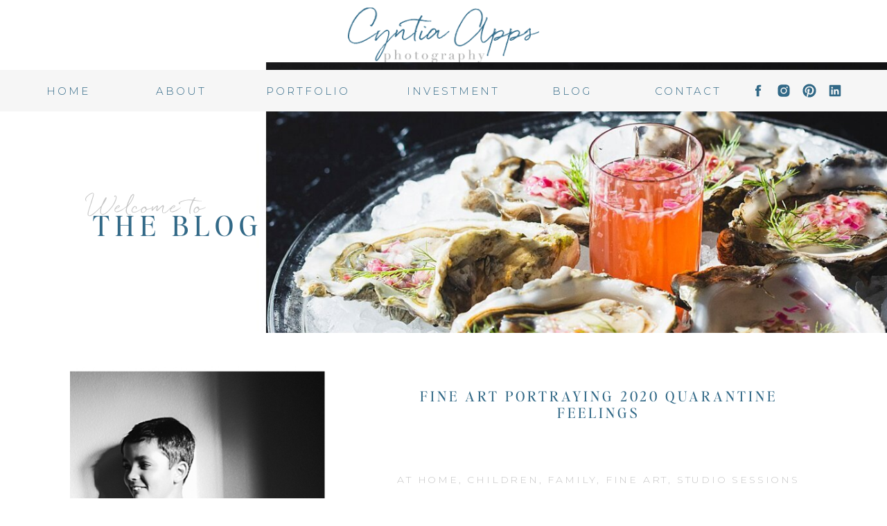

--- FILE ---
content_type: text/html; charset=UTF-8
request_url: https://cyntiaappsphotography.com/tag/san-jose-children-photography/
body_size: 18443
content:
<!DOCTYPE html>
<html lang="en-US" class="d">
<head>
<link rel="stylesheet" type="text/css" href="//lib.showit.co/engine/2.6.2/showit.css" />
<meta name='robots' content='index, follow, max-image-preview:large, max-snippet:-1, max-video-preview:-1' />

            <script data-no-defer="1" data-ezscrex="false" data-cfasync="false" data-pagespeed-no-defer data-cookieconsent="ignore">
                var ctPublicFunctions = {"_ajax_nonce":"8d0745efe4","_rest_nonce":"7b8eb2187d","_ajax_url":"\/wp-admin\/admin-ajax.php","_rest_url":"https:\/\/cyntiaappsphotography.com\/wp-json\/","data__cookies_type":"native","data__ajax_type":"admin_ajax","data__bot_detector_enabled":1,"data__frontend_data_log_enabled":1,"cookiePrefix":"","wprocket_detected":false,"host_url":"cyntiaappsphotography.com","text__ee_click_to_select":"Click to select the whole data","text__ee_original_email":"The complete one is","text__ee_got_it":"Got it","text__ee_blocked":"Blocked","text__ee_cannot_connect":"Cannot connect","text__ee_cannot_decode":"Can not decode email. Unknown reason","text__ee_email_decoder":"CleanTalk email decoder","text__ee_wait_for_decoding":"The magic is on the way!","text__ee_decoding_process":"Please wait a few seconds while we decode the contact data."}
            </script>
        
            <script data-no-defer="1" data-ezscrex="false" data-cfasync="false" data-pagespeed-no-defer data-cookieconsent="ignore">
                var ctPublic = {"_ajax_nonce":"8d0745efe4","settings__forms__check_internal":"1","settings__forms__check_external":"0","settings__forms__force_protection":0,"settings__forms__search_test":"0","settings__data__bot_detector_enabled":1,"settings__sfw__anti_crawler":0,"blog_home":"https:\/\/cyntiaappsphotography.com\/","pixel__setting":"3","pixel__enabled":false,"pixel__url":"https:\/\/moderate11-v4.cleantalk.org\/pixel\/4b7e8beb7172207f1b5c180dc7255726.gif","data__email_check_before_post":"1","data__email_check_exist_post":1,"data__cookies_type":"native","data__key_is_ok":true,"data__visible_fields_required":true,"wl_brandname":"Anti-Spam by CleanTalk","wl_brandname_short":"CleanTalk","ct_checkjs_key":963666179,"emailEncoderPassKey":"921b3ab96155e39e51755d653db87cbb","bot_detector_forms_excluded":"W10=","advancedCacheExists":false,"varnishCacheExists":false,"wc_ajax_add_to_cart":false}
            </script>
        
	<!-- This site is optimized with the Yoast SEO plugin v26.3 - https://yoast.com/wordpress/plugins/seo/ -->
	<title>San Jose Children Photography Archives - cyntiaappsphotography.com</title>
	<link rel="canonical" href="https://cyntiaappsphotography.com/tag/san-jose-children-photography/" />
	<meta property="og:locale" content="en_US" />
	<meta property="og:type" content="article" />
	<meta property="og:title" content="San Jose Children Photography Archives - cyntiaappsphotography.com" />
	<meta property="og:url" content="https://cyntiaappsphotography.com/tag/san-jose-children-photography/" />
	<meta property="og:site_name" content="cyntiaappsphotography.com" />
	<meta name="twitter:card" content="summary_large_image" />
	<script type="application/ld+json" class="yoast-schema-graph">{"@context":"https://schema.org","@graph":[{"@type":"CollectionPage","@id":"https://cyntiaappsphotography.com/tag/san-jose-children-photography/","url":"https://cyntiaappsphotography.com/tag/san-jose-children-photography/","name":"San Jose Children Photography Archives - cyntiaappsphotography.com","isPartOf":{"@id":"https://cyntiaappsphotography.com/#website"},"primaryImageOfPage":{"@id":"https://cyntiaappsphotography.com/tag/san-jose-children-photography/#primaryimage"},"image":{"@id":"https://cyntiaappsphotography.com/tag/san-jose-children-photography/#primaryimage"},"thumbnailUrl":"https://cyntiaappsphotography.com/wp-content/uploads/sites/29263/2020/04/2020-04-05_0007.jpg","breadcrumb":{"@id":"https://cyntiaappsphotography.com/tag/san-jose-children-photography/#breadcrumb"},"inLanguage":"en-US"},{"@type":"ImageObject","inLanguage":"en-US","@id":"https://cyntiaappsphotography.com/tag/san-jose-children-photography/#primaryimage","url":"https://cyntiaappsphotography.com/wp-content/uploads/sites/29263/2020/04/2020-04-05_0007.jpg","contentUrl":"https://cyntiaappsphotography.com/wp-content/uploads/sites/29263/2020/04/2020-04-05_0007.jpg","width":687,"height":463,"caption":"Fine Art Black & White Children Portrait"},{"@type":"BreadcrumbList","@id":"https://cyntiaappsphotography.com/tag/san-jose-children-photography/#breadcrumb","itemListElement":[{"@type":"ListItem","position":1,"name":"Home","item":"https://cyntiaappsphotography.com/"},{"@type":"ListItem","position":2,"name":"San Jose Children Photography"}]},{"@type":"WebSite","@id":"https://cyntiaappsphotography.com/#website","url":"https://cyntiaappsphotography.com/","name":"cyntiaappsphotography.com","description":"","publisher":{"@id":"https://cyntiaappsphotography.com/#organization"},"potentialAction":[{"@type":"SearchAction","target":{"@type":"EntryPoint","urlTemplate":"https://cyntiaappsphotography.com/?s={search_term_string}"},"query-input":{"@type":"PropertyValueSpecification","valueRequired":true,"valueName":"search_term_string"}}],"inLanguage":"en-US"},{"@type":"Organization","@id":"https://cyntiaappsphotography.com/#organization","name":"cyntiaappsphotography.com","url":"https://cyntiaappsphotography.com/","logo":{"@type":"ImageObject","inLanguage":"en-US","@id":"https://cyntiaappsphotography.com/#/schema/logo/image/","url":"https://cyntiaappsphotography.com/wp-content/uploads/sites/29263/2023/12/Cyntia-Logo-Final.png","contentUrl":"https://cyntiaappsphotography.com/wp-content/uploads/sites/29263/2023/12/Cyntia-Logo-Final.png","width":2399,"height":698,"caption":"cyntiaappsphotography.com"},"image":{"@id":"https://cyntiaappsphotography.com/#/schema/logo/image/"},"sameAs":["https://www.facebook.com/cyntiaappsphotography","https://instagram.com/cyntiaappsphotography"]}]}</script>
	<!-- / Yoast SEO plugin. -->


<link rel='dns-prefetch' href='//fd.cleantalk.org' />
<link rel="alternate" type="application/rss+xml" title="cyntiaappsphotography.com &raquo; Feed" href="https://cyntiaappsphotography.com/feed/" />
<link rel="alternate" type="application/rss+xml" title="cyntiaappsphotography.com &raquo; Comments Feed" href="https://cyntiaappsphotography.com/comments/feed/" />
<link rel="alternate" type="application/rss+xml" title="cyntiaappsphotography.com &raquo; San Jose Children Photography Tag Feed" href="https://cyntiaappsphotography.com/tag/san-jose-children-photography/feed/" />
<script type="text/javascript">
/* <![CDATA[ */
window._wpemojiSettings = {"baseUrl":"https:\/\/s.w.org\/images\/core\/emoji\/16.0.1\/72x72\/","ext":".png","svgUrl":"https:\/\/s.w.org\/images\/core\/emoji\/16.0.1\/svg\/","svgExt":".svg","source":{"concatemoji":"https:\/\/cyntiaappsphotography.com\/wp-includes\/js\/wp-emoji-release.min.js?ver=6.8.3"}};
/*! This file is auto-generated */
!function(s,n){var o,i,e;function c(e){try{var t={supportTests:e,timestamp:(new Date).valueOf()};sessionStorage.setItem(o,JSON.stringify(t))}catch(e){}}function p(e,t,n){e.clearRect(0,0,e.canvas.width,e.canvas.height),e.fillText(t,0,0);var t=new Uint32Array(e.getImageData(0,0,e.canvas.width,e.canvas.height).data),a=(e.clearRect(0,0,e.canvas.width,e.canvas.height),e.fillText(n,0,0),new Uint32Array(e.getImageData(0,0,e.canvas.width,e.canvas.height).data));return t.every(function(e,t){return e===a[t]})}function u(e,t){e.clearRect(0,0,e.canvas.width,e.canvas.height),e.fillText(t,0,0);for(var n=e.getImageData(16,16,1,1),a=0;a<n.data.length;a++)if(0!==n.data[a])return!1;return!0}function f(e,t,n,a){switch(t){case"flag":return n(e,"\ud83c\udff3\ufe0f\u200d\u26a7\ufe0f","\ud83c\udff3\ufe0f\u200b\u26a7\ufe0f")?!1:!n(e,"\ud83c\udde8\ud83c\uddf6","\ud83c\udde8\u200b\ud83c\uddf6")&&!n(e,"\ud83c\udff4\udb40\udc67\udb40\udc62\udb40\udc65\udb40\udc6e\udb40\udc67\udb40\udc7f","\ud83c\udff4\u200b\udb40\udc67\u200b\udb40\udc62\u200b\udb40\udc65\u200b\udb40\udc6e\u200b\udb40\udc67\u200b\udb40\udc7f");case"emoji":return!a(e,"\ud83e\udedf")}return!1}function g(e,t,n,a){var r="undefined"!=typeof WorkerGlobalScope&&self instanceof WorkerGlobalScope?new OffscreenCanvas(300,150):s.createElement("canvas"),o=r.getContext("2d",{willReadFrequently:!0}),i=(o.textBaseline="top",o.font="600 32px Arial",{});return e.forEach(function(e){i[e]=t(o,e,n,a)}),i}function t(e){var t=s.createElement("script");t.src=e,t.defer=!0,s.head.appendChild(t)}"undefined"!=typeof Promise&&(o="wpEmojiSettingsSupports",i=["flag","emoji"],n.supports={everything:!0,everythingExceptFlag:!0},e=new Promise(function(e){s.addEventListener("DOMContentLoaded",e,{once:!0})}),new Promise(function(t){var n=function(){try{var e=JSON.parse(sessionStorage.getItem(o));if("object"==typeof e&&"number"==typeof e.timestamp&&(new Date).valueOf()<e.timestamp+604800&&"object"==typeof e.supportTests)return e.supportTests}catch(e){}return null}();if(!n){if("undefined"!=typeof Worker&&"undefined"!=typeof OffscreenCanvas&&"undefined"!=typeof URL&&URL.createObjectURL&&"undefined"!=typeof Blob)try{var e="postMessage("+g.toString()+"("+[JSON.stringify(i),f.toString(),p.toString(),u.toString()].join(",")+"));",a=new Blob([e],{type:"text/javascript"}),r=new Worker(URL.createObjectURL(a),{name:"wpTestEmojiSupports"});return void(r.onmessage=function(e){c(n=e.data),r.terminate(),t(n)})}catch(e){}c(n=g(i,f,p,u))}t(n)}).then(function(e){for(var t in e)n.supports[t]=e[t],n.supports.everything=n.supports.everything&&n.supports[t],"flag"!==t&&(n.supports.everythingExceptFlag=n.supports.everythingExceptFlag&&n.supports[t]);n.supports.everythingExceptFlag=n.supports.everythingExceptFlag&&!n.supports.flag,n.DOMReady=!1,n.readyCallback=function(){n.DOMReady=!0}}).then(function(){return e}).then(function(){var e;n.supports.everything||(n.readyCallback(),(e=n.source||{}).concatemoji?t(e.concatemoji):e.wpemoji&&e.twemoji&&(t(e.twemoji),t(e.wpemoji)))}))}((window,document),window._wpemojiSettings);
/* ]]> */
</script>
<style id='wp-emoji-styles-inline-css' type='text/css'>

	img.wp-smiley, img.emoji {
		display: inline !important;
		border: none !important;
		box-shadow: none !important;
		height: 1em !important;
		width: 1em !important;
		margin: 0 0.07em !important;
		vertical-align: -0.1em !important;
		background: none !important;
		padding: 0 !important;
	}
</style>
<link rel='stylesheet' id='wp-block-library-css' href='https://cyntiaappsphotography.com/wp-includes/css/dist/block-library/style.min.css?ver=6.8.3' type='text/css' media='all' />
<style id='classic-theme-styles-inline-css' type='text/css'>
/*! This file is auto-generated */
.wp-block-button__link{color:#fff;background-color:#32373c;border-radius:9999px;box-shadow:none;text-decoration:none;padding:calc(.667em + 2px) calc(1.333em + 2px);font-size:1.125em}.wp-block-file__button{background:#32373c;color:#fff;text-decoration:none}
</style>
<style id='global-styles-inline-css' type='text/css'>
:root{--wp--preset--aspect-ratio--square: 1;--wp--preset--aspect-ratio--4-3: 4/3;--wp--preset--aspect-ratio--3-4: 3/4;--wp--preset--aspect-ratio--3-2: 3/2;--wp--preset--aspect-ratio--2-3: 2/3;--wp--preset--aspect-ratio--16-9: 16/9;--wp--preset--aspect-ratio--9-16: 9/16;--wp--preset--color--black: #000000;--wp--preset--color--cyan-bluish-gray: #abb8c3;--wp--preset--color--white: #ffffff;--wp--preset--color--pale-pink: #f78da7;--wp--preset--color--vivid-red: #cf2e2e;--wp--preset--color--luminous-vivid-orange: #ff6900;--wp--preset--color--luminous-vivid-amber: #fcb900;--wp--preset--color--light-green-cyan: #7bdcb5;--wp--preset--color--vivid-green-cyan: #00d084;--wp--preset--color--pale-cyan-blue: #8ed1fc;--wp--preset--color--vivid-cyan-blue: #0693e3;--wp--preset--color--vivid-purple: #9b51e0;--wp--preset--gradient--vivid-cyan-blue-to-vivid-purple: linear-gradient(135deg,rgba(6,147,227,1) 0%,rgb(155,81,224) 100%);--wp--preset--gradient--light-green-cyan-to-vivid-green-cyan: linear-gradient(135deg,rgb(122,220,180) 0%,rgb(0,208,130) 100%);--wp--preset--gradient--luminous-vivid-amber-to-luminous-vivid-orange: linear-gradient(135deg,rgba(252,185,0,1) 0%,rgba(255,105,0,1) 100%);--wp--preset--gradient--luminous-vivid-orange-to-vivid-red: linear-gradient(135deg,rgba(255,105,0,1) 0%,rgb(207,46,46) 100%);--wp--preset--gradient--very-light-gray-to-cyan-bluish-gray: linear-gradient(135deg,rgb(238,238,238) 0%,rgb(169,184,195) 100%);--wp--preset--gradient--cool-to-warm-spectrum: linear-gradient(135deg,rgb(74,234,220) 0%,rgb(151,120,209) 20%,rgb(207,42,186) 40%,rgb(238,44,130) 60%,rgb(251,105,98) 80%,rgb(254,248,76) 100%);--wp--preset--gradient--blush-light-purple: linear-gradient(135deg,rgb(255,206,236) 0%,rgb(152,150,240) 100%);--wp--preset--gradient--blush-bordeaux: linear-gradient(135deg,rgb(254,205,165) 0%,rgb(254,45,45) 50%,rgb(107,0,62) 100%);--wp--preset--gradient--luminous-dusk: linear-gradient(135deg,rgb(255,203,112) 0%,rgb(199,81,192) 50%,rgb(65,88,208) 100%);--wp--preset--gradient--pale-ocean: linear-gradient(135deg,rgb(255,245,203) 0%,rgb(182,227,212) 50%,rgb(51,167,181) 100%);--wp--preset--gradient--electric-grass: linear-gradient(135deg,rgb(202,248,128) 0%,rgb(113,206,126) 100%);--wp--preset--gradient--midnight: linear-gradient(135deg,rgb(2,3,129) 0%,rgb(40,116,252) 100%);--wp--preset--font-size--small: 13px;--wp--preset--font-size--medium: 20px;--wp--preset--font-size--large: 36px;--wp--preset--font-size--x-large: 42px;--wp--preset--spacing--20: 0.44rem;--wp--preset--spacing--30: 0.67rem;--wp--preset--spacing--40: 1rem;--wp--preset--spacing--50: 1.5rem;--wp--preset--spacing--60: 2.25rem;--wp--preset--spacing--70: 3.38rem;--wp--preset--spacing--80: 5.06rem;--wp--preset--shadow--natural: 6px 6px 9px rgba(0, 0, 0, 0.2);--wp--preset--shadow--deep: 12px 12px 50px rgba(0, 0, 0, 0.4);--wp--preset--shadow--sharp: 6px 6px 0px rgba(0, 0, 0, 0.2);--wp--preset--shadow--outlined: 6px 6px 0px -3px rgba(255, 255, 255, 1), 6px 6px rgba(0, 0, 0, 1);--wp--preset--shadow--crisp: 6px 6px 0px rgba(0, 0, 0, 1);}:where(.is-layout-flex){gap: 0.5em;}:where(.is-layout-grid){gap: 0.5em;}body .is-layout-flex{display: flex;}.is-layout-flex{flex-wrap: wrap;align-items: center;}.is-layout-flex > :is(*, div){margin: 0;}body .is-layout-grid{display: grid;}.is-layout-grid > :is(*, div){margin: 0;}:where(.wp-block-columns.is-layout-flex){gap: 2em;}:where(.wp-block-columns.is-layout-grid){gap: 2em;}:where(.wp-block-post-template.is-layout-flex){gap: 1.25em;}:where(.wp-block-post-template.is-layout-grid){gap: 1.25em;}.has-black-color{color: var(--wp--preset--color--black) !important;}.has-cyan-bluish-gray-color{color: var(--wp--preset--color--cyan-bluish-gray) !important;}.has-white-color{color: var(--wp--preset--color--white) !important;}.has-pale-pink-color{color: var(--wp--preset--color--pale-pink) !important;}.has-vivid-red-color{color: var(--wp--preset--color--vivid-red) !important;}.has-luminous-vivid-orange-color{color: var(--wp--preset--color--luminous-vivid-orange) !important;}.has-luminous-vivid-amber-color{color: var(--wp--preset--color--luminous-vivid-amber) !important;}.has-light-green-cyan-color{color: var(--wp--preset--color--light-green-cyan) !important;}.has-vivid-green-cyan-color{color: var(--wp--preset--color--vivid-green-cyan) !important;}.has-pale-cyan-blue-color{color: var(--wp--preset--color--pale-cyan-blue) !important;}.has-vivid-cyan-blue-color{color: var(--wp--preset--color--vivid-cyan-blue) !important;}.has-vivid-purple-color{color: var(--wp--preset--color--vivid-purple) !important;}.has-black-background-color{background-color: var(--wp--preset--color--black) !important;}.has-cyan-bluish-gray-background-color{background-color: var(--wp--preset--color--cyan-bluish-gray) !important;}.has-white-background-color{background-color: var(--wp--preset--color--white) !important;}.has-pale-pink-background-color{background-color: var(--wp--preset--color--pale-pink) !important;}.has-vivid-red-background-color{background-color: var(--wp--preset--color--vivid-red) !important;}.has-luminous-vivid-orange-background-color{background-color: var(--wp--preset--color--luminous-vivid-orange) !important;}.has-luminous-vivid-amber-background-color{background-color: var(--wp--preset--color--luminous-vivid-amber) !important;}.has-light-green-cyan-background-color{background-color: var(--wp--preset--color--light-green-cyan) !important;}.has-vivid-green-cyan-background-color{background-color: var(--wp--preset--color--vivid-green-cyan) !important;}.has-pale-cyan-blue-background-color{background-color: var(--wp--preset--color--pale-cyan-blue) !important;}.has-vivid-cyan-blue-background-color{background-color: var(--wp--preset--color--vivid-cyan-blue) !important;}.has-vivid-purple-background-color{background-color: var(--wp--preset--color--vivid-purple) !important;}.has-black-border-color{border-color: var(--wp--preset--color--black) !important;}.has-cyan-bluish-gray-border-color{border-color: var(--wp--preset--color--cyan-bluish-gray) !important;}.has-white-border-color{border-color: var(--wp--preset--color--white) !important;}.has-pale-pink-border-color{border-color: var(--wp--preset--color--pale-pink) !important;}.has-vivid-red-border-color{border-color: var(--wp--preset--color--vivid-red) !important;}.has-luminous-vivid-orange-border-color{border-color: var(--wp--preset--color--luminous-vivid-orange) !important;}.has-luminous-vivid-amber-border-color{border-color: var(--wp--preset--color--luminous-vivid-amber) !important;}.has-light-green-cyan-border-color{border-color: var(--wp--preset--color--light-green-cyan) !important;}.has-vivid-green-cyan-border-color{border-color: var(--wp--preset--color--vivid-green-cyan) !important;}.has-pale-cyan-blue-border-color{border-color: var(--wp--preset--color--pale-cyan-blue) !important;}.has-vivid-cyan-blue-border-color{border-color: var(--wp--preset--color--vivid-cyan-blue) !important;}.has-vivid-purple-border-color{border-color: var(--wp--preset--color--vivid-purple) !important;}.has-vivid-cyan-blue-to-vivid-purple-gradient-background{background: var(--wp--preset--gradient--vivid-cyan-blue-to-vivid-purple) !important;}.has-light-green-cyan-to-vivid-green-cyan-gradient-background{background: var(--wp--preset--gradient--light-green-cyan-to-vivid-green-cyan) !important;}.has-luminous-vivid-amber-to-luminous-vivid-orange-gradient-background{background: var(--wp--preset--gradient--luminous-vivid-amber-to-luminous-vivid-orange) !important;}.has-luminous-vivid-orange-to-vivid-red-gradient-background{background: var(--wp--preset--gradient--luminous-vivid-orange-to-vivid-red) !important;}.has-very-light-gray-to-cyan-bluish-gray-gradient-background{background: var(--wp--preset--gradient--very-light-gray-to-cyan-bluish-gray) !important;}.has-cool-to-warm-spectrum-gradient-background{background: var(--wp--preset--gradient--cool-to-warm-spectrum) !important;}.has-blush-light-purple-gradient-background{background: var(--wp--preset--gradient--blush-light-purple) !important;}.has-blush-bordeaux-gradient-background{background: var(--wp--preset--gradient--blush-bordeaux) !important;}.has-luminous-dusk-gradient-background{background: var(--wp--preset--gradient--luminous-dusk) !important;}.has-pale-ocean-gradient-background{background: var(--wp--preset--gradient--pale-ocean) !important;}.has-electric-grass-gradient-background{background: var(--wp--preset--gradient--electric-grass) !important;}.has-midnight-gradient-background{background: var(--wp--preset--gradient--midnight) !important;}.has-small-font-size{font-size: var(--wp--preset--font-size--small) !important;}.has-medium-font-size{font-size: var(--wp--preset--font-size--medium) !important;}.has-large-font-size{font-size: var(--wp--preset--font-size--large) !important;}.has-x-large-font-size{font-size: var(--wp--preset--font-size--x-large) !important;}
:where(.wp-block-post-template.is-layout-flex){gap: 1.25em;}:where(.wp-block-post-template.is-layout-grid){gap: 1.25em;}
:where(.wp-block-columns.is-layout-flex){gap: 2em;}:where(.wp-block-columns.is-layout-grid){gap: 2em;}
:root :where(.wp-block-pullquote){font-size: 1.5em;line-height: 1.6;}
</style>
<link rel='stylesheet' id='cleantalk-public-css-css' href='https://cyntiaappsphotography.com/wp-content/plugins/cleantalk-spam-protect/css/cleantalk-public.min.css?ver=6.67_1762444957' type='text/css' media='all' />
<link rel='stylesheet' id='cleantalk-email-decoder-css-css' href='https://cyntiaappsphotography.com/wp-content/plugins/cleantalk-spam-protect/css/cleantalk-email-decoder.min.css?ver=6.67_1762444957' type='text/css' media='all' />
<script type="text/javascript" src="https://cyntiaappsphotography.com/wp-content/plugins/cleantalk-spam-protect/js/apbct-public-bundle_int-protection.min.js?ver=6.67_1762444957" id="apbct-public-bundle_int-protection.min-js-js"></script>
<script type="text/javascript" src="https://fd.cleantalk.org/ct-bot-detector-wrapper.js?ver=6.67" id="ct_bot_detector-js" defer="defer" data-wp-strategy="defer"></script>
<script type="text/javascript" src="https://cyntiaappsphotography.com/wp-includes/js/jquery/jquery.min.js?ver=3.7.1" id="jquery-core-js"></script>
<script type="text/javascript" src="https://cyntiaappsphotography.com/wp-includes/js/jquery/jquery-migrate.min.js?ver=3.4.1" id="jquery-migrate-js"></script>
<script type="text/javascript" src="https://cyntiaappsphotography.com/wp-content/plugins/showit/public/js/showit.js?ver=1765944609" id="si-script-js"></script>
<link rel="https://api.w.org/" href="https://cyntiaappsphotography.com/wp-json/" /><link rel="alternate" title="JSON" type="application/json" href="https://cyntiaappsphotography.com/wp-json/wp/v2/tags/257" /><link rel="EditURI" type="application/rsd+xml" title="RSD" href="https://cyntiaappsphotography.com/xmlrpc.php?rsd" />

<meta charset="UTF-8" />
<meta name="viewport" content="width=device-width, initial-scale=1" />
<link rel="icon" type="image/png" href="//static.showit.co/200/nZZmWZa_SE2QV4cZY9ApRQ/133072/1527896434-cyntia-logo-final-300.png" />
<link rel="preconnect" href="https://static.showit.co" />

<link rel="preconnect" href="https://fonts.googleapis.com">
<link rel="preconnect" href="https://fonts.gstatic.com" crossorigin>
<link href="https://fonts.googleapis.com/css?family=Montserrat:300|Montserrat:regular" rel="stylesheet" type="text/css"/>
<style>
@font-face{font-family:Editors Note Regular;src:url('//static.showit.co/file/D0eUb33FRWW8b0Gg19fG4Q/133072/editor_snote-regular.woff');}
@font-face{font-family:Quickpen;src:url('//static.showit.co/file/91r8vaHdSoWZetgNp1w_Ow/133072/quickpen-webfont-webfont.woff');}
@font-face{font-family:Editors Note Italic;src:url('//static.showit.co/file/TlqMjF1lQ9CymLvTK4TaNA/133072/editor_snote-italic.woff');}
</style>
<script id="init_data" type="application/json">
{"mobile":{"w":320},"desktop":{"w":1200,"defaultTrIn":{"type":"fade"},"defaultTrOut":{"type":"fade"},"bgFillType":"color","bgColor":"#000000:0"},"sid":"ss-e4ulks-wlzjbumndztq","break":768,"assetURL":"//static.showit.co","contactFormId":"133072/257629","cfAction":"aHR0cHM6Ly9jbGllbnRzZXJ2aWNlLnNob3dpdC5jby9jb250YWN0Zm9ybQ==","sgAction":"aHR0cHM6Ly9jbGllbnRzZXJ2aWNlLnNob3dpdC5jby9zb2NpYWxncmlk","blockData":[{"slug":"header-mobile","visible":"m","states":[],"d":{"h":60,"w":1200,"locking":{},"bgFillType":"color","bgColor":"colors-6","bgMediaType":"none"},"m":{"h":50,"w":320,"locking":{},"bgFillType":"color","bgColor":"colors-6","bgMediaType":"none"}},{"slug":"header","visible":"a","states":[],"d":{"h":101,"w":1200,"bgFillType":"color","bgColor":"colors-7","bgMediaType":"none"},"m":{"h":101,"w":320,"bgFillType":"color","bgColor":"colors-7","bgMediaType":"none"}},{"slug":"menu","visible":"d","states":[],"d":{"h":60,"w":1200,"locking":{},"bgFillType":"color","bgColor":"colors-6","bgMediaType":"none"},"m":{"h":50,"w":320,"locking":{},"bgFillType":"color","bgColor":"colors-6","bgMediaType":"none"}},{"slug":"about","visible":"a","states":[{"d":{"bgFillType":"color","bgColor":"#000000:0","bgMediaType":"none"},"m":{"bgFillType":"color","bgColor":"#000000:0","bgMediaType":"none"},"slug":"main"}],"d":{"h":320,"w":1200,"stateTrIn":{"type":"page"},"stateTrOut":{"type":"page"},"bgFillType":"color","bgColor":"colors-7","bgMediaType":"none"},"m":{"h":557,"w":320,"stateTrIn":{"type":"page"},"stateTrOut":{"type":"page"},"bgFillType":"color","bgColor":"colors-7","bgMediaType":"none"},"stateTrans":[{"d":{"in":{"cl":"fadeIn","d":"0.5","dl":"0","od":"fadeIn"},"out":{"cl":"fadeOut","d":"0.5","dl":"0","od":"fadeOut"}},"m":{"in":{"cl":"fadeIn","d":"0.5","dl":"0","od":"fadeIn"},"out":{"cl":"fadeOut","d":"0.5","dl":"0","od":"fadeOut"}}}]},{"slug":"main","visible":"a","states":[],"d":{"h":586,"w":1200,"bgFillType":"color","bgColor":"colors-7","bgMediaType":"none"},"m":{"h":632,"w":320,"bgFillType":"color","bgColor":"colors-7","bgMediaType":"none"}},{"slug":"main-1","visible":"a","states":[],"d":{"h":576,"w":1200,"bgFillType":"color","bgColor":"colors-7","bgMediaType":"none"},"m":{"h":619,"w":320,"bgFillType":"color","bgColor":"colors-7","bgMediaType":"none"}},{"slug":"gridarea","visible":"a","states":[{"d":{"bgFillType":"color","bgColor":"#000000:0","bgMediaType":"none"},"m":{"bgFillType":"color","bgColor":"#000000:0","bgMediaType":"none"},"slug":"view-1"},{"d":{"bgFillType":"color","bgColor":"#000000:0","bgMediaType":"none"},"m":{"bgFillType":"color","bgColor":"#000000:0","bgMediaType":"none"},"slug":"view-2"},{"d":{"bgFillType":"color","bgColor":"#000000:0","bgMediaType":"none"},"m":{"bgFillType":"color","bgColor":"#000000:0","bgMediaType":"none"},"slug":"view-3"},{"d":{"bgFillType":"color","bgColor":"#000000:0","bgMediaType":"none"},"m":{"bgFillType":"color","bgColor":"#000000:0","bgMediaType":"none"},"slug":"view-4"}],"d":{"h":705,"w":1200,"bgFillType":"color","bgColor":"colors-7","bgMediaType":"none"},"m":{"h":1894,"w":320,"bgFillType":"color","bgColor":"colors-7","bgMediaType":"none"},"stateTrans":[{},{},{},{}]},{"slug":"pagination","visible":"a","states":[],"d":{"h":117,"w":1200,"nature":"dH","bgFillType":"color","bgColor":"#FFFFFF","bgMediaType":"none"},"m":{"h":81,"w":320,"nature":"dH","bgFillType":"color","bgColor":"#FFFFFF","bgMediaType":"none"}},{"slug":"social","visible":"a","states":[],"d":{"h":298,"w":1200,"bgFillType":"color","bgColor":"colors-7","bgMediaType":"none"},"m":{"h":559,"w":320,"bgFillType":"color","bgColor":"colors-7","bgMediaType":"none"}},{"slug":"email-pop-up","visible":"a","states":[],"d":{"h":748,"w":1200,"locking":{"side":"t"},"nature":"wH","trIn":{"type":"fade","duration":0.5},"trOut":{"type":"fade","duration":0.5},"stateTrIn":{"type":"fade","duration":1},"stateTrOut":{"type":"fade","duration":1},"bgFillType":"color","bgColor":"colors-0:30","bgMediaType":"none","tr":{"in":{"cl":"fadeIn","d":0.5,"dl":"0"},"out":{"cl":"fadeOut","d":0.5,"dl":"0"}}},"m":{"h":813,"w":320,"locking":{"side":"t"},"nature":"dH","trIn":{"type":"fade","duration":0.5},"trOut":{"type":"fade","duration":0.5},"stateTrIn":{"type":"fade","duration":1},"stateTrOut":{"type":"fade","duration":1},"bgFillType":"color","bgColor":"colors-0:30","bgMediaType":"none","tr":{"in":{"cl":"fadeIn","d":0.5,"dl":"0"},"out":{"cl":"fadeOut","d":0.5,"dl":"0"}}}},{"slug":"mobile-nav","visible":"m","states":[],"d":{"h":200,"w":1200,"bgFillType":"color","bgColor":"colors-7","bgMediaType":"none"},"m":{"h":420,"w":320,"locking":{"side":"t"},"nature":"wH","bgFillType":"color","bgColor":"colors-7","bgMediaType":"none"}}],"elementData":[{"type":"icon","visible":"d","id":"header-mobile_0","blockId":"header-mobile","m":{"x":160,"y":400,"w":23,"h":23,"a":0},"d":{"x":1117,"y":19,"w":22,"h":22,"a":0}},{"type":"icon","visible":"d","id":"header-mobile_1","blockId":"header-mobile","m":{"x":170,"y":410,"w":23,"h":23,"a":0},"d":{"x":1154,"y":19,"w":22,"h":22,"a":0}},{"type":"icon","visible":"d","id":"header-mobile_2","blockId":"header-mobile","m":{"x":127,"y":400,"w":23,"h":23,"a":0},"d":{"x":1080,"y":19,"w":22,"h":22,"a":0}},{"type":"icon","visible":"d","id":"header-mobile_3","blockId":"header-mobile","m":{"x":99,"y":400,"w":23,"h":23,"a":0},"d":{"x":1043,"y":19,"w":22,"h":22,"a":0}},{"type":"text","visible":"d","id":"header-mobile_4","blockId":"header-mobile","m":{"x":109,"y":62,"w":102,"h":17,"a":0},"d":{"x":903,"y":20,"w":100,"h":19,"a":0}},{"type":"text","visible":"d","id":"header-mobile_5","blockId":"header-mobile","m":{"x":109,"y":62,"w":102,"h":17,"a":0},"d":{"x":750,"y":20,"w":70,"h":19,"a":0}},{"type":"text","visible":"d","id":"header-mobile_6","blockId":"header-mobile","m":{"x":109,"y":62,"w":102,"h":17,"a":0},"d":{"x":547,"y":20,"w":120,"h":19,"a":0}},{"type":"text","visible":"d","id":"header-mobile_7","blockId":"header-mobile","m":{"x":109,"y":62,"w":102,"h":17,"a":0},"d":{"x":344,"y":20,"w":120,"h":19,"a":0}},{"type":"text","visible":"d","id":"header-mobile_8","blockId":"header-mobile","m":{"x":109,"y":62,"w":102,"h":17,"a":0},"d":{"x":181,"y":20,"w":80,"h":19,"a":0}},{"type":"text","visible":"d","id":"header-mobile_9","blockId":"header-mobile","m":{"x":109,"y":62,"w":102,"h":17,"a":0},"d":{"x":18,"y":20,"w":80,"h":19,"a":0}},{"type":"text","visible":"m","id":"header-mobile_10","blockId":"header-mobile","m":{"x":16,"y":15,"w":282,"h":25,"a":0},"d":{"x":549,"y":33,"w":102,"h":17,"a":0},"pc":[{"type":"show","block":"mobile-nav"}]},{"type":"graphic","visible":"a","id":"header_0","blockId":"header","m":{"x":48,"y":18,"w":224,"h":66,"a":0},"d":{"x":462,"y":11,"w":276,"h":79,"a":0},"c":{"key":"nZZmWZa_SE2QV4cZY9ApRQ/133072/1527896434-cyntia-logo-final-300.png","aspect_ratio":3.40909}},{"type":"icon","visible":"d","id":"menu_0","blockId":"menu","m":{"x":160,"y":400,"w":23,"h":23,"a":0},"d":{"x":1117,"y":19,"w":22,"h":22,"a":0}},{"type":"icon","visible":"d","id":"menu_1","blockId":"menu","m":{"x":170,"y":410,"w":23,"h":23,"a":0},"d":{"x":1154,"y":19,"w":22,"h":22,"a":0}},{"type":"icon","visible":"d","id":"menu_2","blockId":"menu","m":{"x":127,"y":400,"w":23,"h":23,"a":0},"d":{"x":1080,"y":19,"w":22,"h":22,"a":0}},{"type":"icon","visible":"d","id":"menu_3","blockId":"menu","m":{"x":99,"y":400,"w":23,"h":23,"a":0},"d":{"x":1043,"y":19,"w":22,"h":22,"a":0}},{"type":"text","visible":"d","id":"menu_4","blockId":"menu","m":{"x":109,"y":62,"w":102,"h":17,"a":0},"d":{"x":903,"y":20,"w":100,"h":19,"a":0}},{"type":"text","visible":"d","id":"menu_5","blockId":"menu","m":{"x":109,"y":62,"w":102,"h":17,"a":0},"d":{"x":750,"y":20,"w":70,"h":19,"a":0}},{"type":"text","visible":"d","id":"menu_6","blockId":"menu","m":{"x":109,"y":62,"w":102,"h":17,"a":0},"d":{"x":547,"y":20,"w":120,"h":19,"a":0}},{"type":"text","visible":"d","id":"menu_7","blockId":"menu","m":{"x":109,"y":62,"w":102,"h":17,"a":0},"d":{"x":344,"y":20,"w":120,"h":19,"a":0}},{"type":"text","visible":"d","id":"menu_8","blockId":"menu","m":{"x":109,"y":62,"w":102,"h":17,"a":0},"d":{"x":181,"y":20,"w":80,"h":19,"a":0}},{"type":"text","visible":"d","id":"menu_9","blockId":"menu","m":{"x":109,"y":62,"w":102,"h":17,"a":0},"d":{"x":18,"y":20,"w":80,"h":19,"a":0}},{"type":"text","visible":"m","id":"menu_10","blockId":"menu","m":{"x":16,"y":15,"w":282,"h":25,"a":0},"d":{"x":549,"y":33,"w":102,"h":17,"a":0},"pc":[{"type":"show","block":"mobile-nav"}]},{"type":"graphic","visible":"a","id":"about_main_0","blockId":"about","m":{"x":0,"y":68,"w":320,"h":494,"a":0},"d":{"x":330,"y":-71,"w":1126,"h":422,"a":0},"c":{"key":"7VLvRNQNTtiGXU_1eY-wFg/133072/2024-04-16_0007.jpg","aspect_ratio":0.66699}},{"type":"text","visible":"a","id":"about_main_1","blockId":"about","m":{"x":51,"y":49,"w":247,"h":54,"a":0},"d":{"x":31,"y":140,"w":372,"h":55,"a":0}},{"type":"text","visible":"a","id":"about_main_2","blockId":"about","m":{"x":22,"y":20,"w":169,"h":37,"a":0},"d":{"x":40,"y":106,"w":262,"h":54,"a":0}},{"type":"text","visible":"d","id":"main_0","blockId":"main","m":{"x":20,"y":386,"w":280,"h":90,"a":0},"d":{"x":515,"y":301,"w":617,"h":170,"a":0}},{"type":"simple","visible":"a","id":"main_1","blockId":"main","m":{"x":72,"y":565,"w":177,"h":36,"a":0},"d":{"x":699,"y":492,"w":250,"h":30,"a":0}},{"type":"text","visible":"a","id":"main_2","blockId":"main","m":{"x":94,"y":574,"w":132,"h":27,"a":0},"d":{"x":708,"y":493,"w":231,"h":29,"a":0}},{"type":"text","visible":"a","id":"main_3","blockId":"main","m":{"x":13,"y":293,"w":294,"h":118,"a":0},"d":{"x":513,"y":79,"w":622,"h":109,"a":0}},{"type":"text","visible":"a","id":"main_4","blockId":"main","m":{"x":13,"y":417,"w":294,"h":118,"a":0},"d":{"x":505,"y":200,"w":637,"h":82,"a":0}},{"type":"graphic","visible":"a","id":"main_5","blockId":"main","m":{"x":13,"y":20,"w":294,"h":257,"a":0,"gs":{"t":"cover","p":105}},"d":{"x":61,"y":48,"w":375,"h":500,"a":0,"gs":{"t":"cover","p":105,"s":100}},"c":{"key":"SbFnjCfoTdWkUkobiOOYQA/133072/2022-06-23_0001.jpg","aspect_ratio":1.33918}},{"type":"text","visible":"d","id":"main-1_0","blockId":"main-1","m":{"x":20,"y":386,"w":280,"h":90,"a":0},"d":{"x":72,"y":274,"w":645,"h":176,"a":0}},{"type":"simple","visible":"a","id":"main-1_1","blockId":"main-1","m":{"x":72,"y":545,"w":177,"h":36,"a":0},"d":{"x":269,"y":471,"w":250,"h":30,"a":0}},{"type":"text","visible":"a","id":"main-1_2","blockId":"main-1","m":{"x":94,"y":554,"w":132,"h":27,"a":0},"d":{"x":279,"y":472,"w":231,"h":29,"a":0}},{"type":"text","visible":"a","id":"main-1_3","blockId":"main-1","m":{"x":13,"y":293,"w":294,"h":118,"a":0},"d":{"x":64,"y":71,"w":661,"h":121,"a":0}},{"type":"graphic","visible":"a","id":"main-1_4","blockId":"main-1","m":{"x":13,"y":20,"w":294,"h":257,"a":0,"gs":{"t":"cover","p":105}},"d":{"x":768,"y":43,"w":375,"h":500,"a":0,"gs":{"t":"cover","p":105,"s":100}},"c":{"key":"SbFnjCfoTdWkUkobiOOYQA/133072/2022-06-23_0001.jpg","aspect_ratio":1.33918}},{"type":"text","visible":"a","id":"main-1_5","blockId":"main-1","m":{"x":13,"y":413,"w":294,"h":118,"a":0},"d":{"x":69,"y":192,"w":650,"h":82,"a":0}},{"type":"simple","visible":"a","id":"gridarea_view-1_0","blockId":"gridarea","m":{"x":72,"y":425,"w":177,"h":36,"a":0},"d":{"x":38,"y":571,"w":189,"h":45,"a":0}},{"type":"text","visible":"a","id":"gridarea_view-1_1","blockId":"gridarea","m":{"x":94,"y":434,"w":132,"h":27,"a":0},"d":{"x":42,"y":579,"w":180,"h":29,"a":0}},{"type":"text","visible":"a","id":"gridarea_view-1_2","blockId":"gridarea","m":{"x":13,"y":293,"w":294,"h":118,"a":0},"d":{"x":3,"y":390,"w":259,"h":116,"a":0}},{"type":"graphic","visible":"a","id":"gridarea_view-1_3","blockId":"gridarea","m":{"x":13,"y":20,"w":294,"h":257,"a":0,"gs":{"t":"cover","p":105}},"d":{"x":0,"y":45,"w":259,"h":332,"a":0,"gs":{"t":"cover","p":105,"s":100}},"c":{"key":"SbFnjCfoTdWkUkobiOOYQA/133072/2022-06-23_0001.jpg","aspect_ratio":1.33918}},{"type":"simple","visible":"a","id":"gridarea_view-2_0","blockId":"gridarea","m":{"x":72,"y":905,"w":177,"h":36,"a":0},"d":{"x":349,"y":571,"w":189,"h":45,"a":0}},{"type":"text","visible":"a","id":"gridarea_view-2_1","blockId":"gridarea","m":{"x":94,"y":914,"w":132,"h":27,"a":0},"d":{"x":354,"y":579,"w":180,"h":29,"a":0}},{"type":"text","visible":"a","id":"gridarea_view-2_2","blockId":"gridarea","m":{"x":13,"y":773,"w":294,"h":118,"a":0},"d":{"x":314,"y":390,"w":259,"h":116,"a":0}},{"type":"graphic","visible":"a","id":"gridarea_view-2_3","blockId":"gridarea","m":{"x":13,"y":500,"w":294,"h":257,"a":0,"gs":{"t":"cover","p":105}},"d":{"x":314,"y":45,"w":259,"h":332,"a":0,"gs":{"t":"cover","p":105,"s":100}},"c":{"key":"SbFnjCfoTdWkUkobiOOYQA/133072/2022-06-23_0001.jpg","aspect_ratio":1.33918}},{"type":"simple","visible":"a","id":"gridarea_view-3_0","blockId":"gridarea","m":{"x":72,"y":1375,"w":177,"h":36,"a":0},"d":{"x":662,"y":571,"w":189,"h":45,"a":0}},{"type":"text","visible":"a","id":"gridarea_view-3_1","blockId":"gridarea","m":{"x":94,"y":1384,"w":132,"h":27,"a":0},"d":{"x":667,"y":579,"w":180,"h":29,"a":0}},{"type":"text","visible":"a","id":"gridarea_view-3_2","blockId":"gridarea","m":{"x":13,"y":1243,"w":294,"h":118,"a":0},"d":{"x":627,"y":390,"w":259,"h":116,"a":0}},{"type":"graphic","visible":"a","id":"gridarea_view-3_3","blockId":"gridarea","m":{"x":13,"y":980,"w":294,"h":257,"a":0,"gs":{"t":"cover","p":105}},"d":{"x":627,"y":45,"w":259,"h":332,"a":0,"gs":{"t":"cover","p":105,"s":100}},"c":{"key":"SbFnjCfoTdWkUkobiOOYQA/133072/2022-06-23_0001.jpg","aspect_ratio":1.33918}},{"type":"simple","visible":"a","id":"gridarea_view-4_0","blockId":"gridarea","m":{"x":72,"y":1835,"w":177,"h":36,"a":0},"d":{"x":976,"y":571,"w":189,"h":45,"a":0}},{"type":"text","visible":"a","id":"gridarea_view-4_1","blockId":"gridarea","m":{"x":94,"y":1844,"w":132,"h":27,"a":0},"d":{"x":981,"y":579,"w":180,"h":29,"a":0}},{"type":"text","visible":"a","id":"gridarea_view-4_2","blockId":"gridarea","m":{"x":13,"y":1713,"w":294,"h":118,"a":0},"d":{"x":941,"y":390,"w":259,"h":116,"a":0}},{"type":"graphic","visible":"a","id":"gridarea_view-4_3","blockId":"gridarea","m":{"x":13,"y":1450,"w":294,"h":257,"a":0,"gs":{"t":"cover","p":105}},"d":{"x":941,"y":45,"w":259,"h":332,"a":0,"gs":{"t":"cover","p":105,"s":100}},"c":{"key":"SbFnjCfoTdWkUkobiOOYQA/133072/2022-06-23_0001.jpg","aspect_ratio":1.33918}},{"type":"text","visible":"a","id":"pagination_0","blockId":"pagination","m":{"x":160,"y":29,"w":142,"h":26,"a":0},"d":{"x":785,"y":44,"w":394,"h":29,"a":0,"lockH":"r"}},{"type":"text","visible":"a","id":"pagination_1","blockId":"pagination","m":{"x":18,"y":29,"w":158,"h":22,"a":0},"d":{"x":44,"y":44,"w":305,"h":29,"a":0,"lockH":"l"}},{"type":"text","visible":"a","id":"social_0","blockId":"social","m":{"x":70,"y":524,"w":182,"h":14,"a":0},"d":{"x":979,"y":266,"w":211,"h":18,"a":0}},{"type":"text","visible":"a","id":"social_1","blockId":"social","m":{"x":11,"y":497,"w":302,"h":17,"a":0},"d":{"x":1,"y":266,"w":358,"h":19,"a":0}},{"type":"icon","visible":"a","id":"social_2","blockId":"social","m":{"x":66,"y":303,"w":25,"h":25,"a":0},"d":{"x":88,"y":151,"w":30,"h":30,"a":0}},{"type":"icon","visible":"a","id":"social_3","blockId":"social","m":{"x":175,"y":303,"w":25,"h":25,"a":0},"d":{"x":209,"y":151,"w":30,"h":30,"a":0}},{"type":"icon","visible":"a","id":"social_4","blockId":"social","m":{"x":229,"y":303,"w":25,"h":25,"a":0},"d":{"x":269,"y":151,"w":30,"h":30,"a":0}},{"type":"icon","visible":"a","id":"social_5","blockId":"social","m":{"x":120,"y":303,"w":25,"h":25,"a":0},"d":{"x":148,"y":151,"w":30,"h":30,"a":0}},{"type":"graphic","visible":"a","id":"social_6","blockId":"social","m":{"x":48,"y":103,"w":224,"h":66,"a":0},"d":{"x":471,"y":90,"w":259,"h":75,"a":0},"c":{"key":"nZZmWZa_SE2QV4cZY9ApRQ/133072/1527896434-cyntia-logo-final-300.png","aspect_ratio":3.40909}},{"type":"text","visible":"a","id":"social_7","blockId":"social","m":{"x":11,"y":31,"w":293,"h":54,"a":0},"d":{"x":327,"y":31,"w":562,"h":29,"a":0}},{"type":"text","visible":"a","id":"social_8","blockId":"social","m":{"x":33,"y":209,"w":271,"h":33,"a":0},"d":{"x":356,"y":194,"w":488,"h":34,"a":0}},{"type":"text","visible":"a","id":"social_9","blockId":"social","m":{"x":107,"y":266,"w":105,"h":35,"a":0},"d":{"x":127,"y":91,"w":135,"h":45,"a":0}},{"type":"iframe","visible":"a","id":"social_10","blockId":"social","m":{"x":47,"y":388,"w":224,"h":63,"a":0},"d":{"x":903,"y":114,"w":203,"h":36,"a":0}},{"type":"simple","visible":"a","id":"social_11","blockId":"social","m":{"x":24,"y":373,"w":272,"h":85,"a":0},"d":{"x":881,"y":98,"w":263,"h":77,"a":0}},{"type":"text","visible":"a","id":"social_12","blockId":"social","m":{"x":58,"y":392,"w":206,"h":48,"a":0},"d":{"x":884,"y":108,"w":260,"h":59,"a":0},"pc":[{"type":"show","block":"email-pop-up"}]},{"type":"simple","visible":"a","id":"email-pop-up_0","blockId":"email-pop-up","m":{"x":0,"y":0,"w":320,"h":689,"a":0},"d":{"x":0,"y":0,"w":1200,"h":600,"a":0,"lockH":"s","lockV":"s"}},{"type":"simple","visible":"a","id":"email-pop-up_1","blockId":"email-pop-up","m":{"x":20,"y":20,"w":280,"h":733,"a":0},"d":{"x":199,"y":30,"w":801,"h":691,"a":0}},{"type":"line","visible":"a","id":"email-pop-up_2","blockId":"email-pop-up","m":{"x":21,"y":20,"w":280,"a":0},"d":{"x":199,"y":30,"w":800,"h":10,"a":0}},{"type":"iframe","visible":"a","id":"email-pop-up_3","blockId":"email-pop-up","m":{"x":20,"y":69,"w":280,"h":684,"a":0},"d":{"x":229,"y":80,"w":743,"h":617,"a":0}},{"type":"icon","visible":"a","id":"email-pop-up_4","blockId":"email-pop-up","m":{"x":262,"y":39,"w":30,"h":30,"a":0},"d":{"x":956,"y":50,"w":30,"h":30,"a":0},"pc":[{"type":"hide","block":"email-pop-up"}]},{"type":"icon","visible":"a","id":"mobile-nav_0","blockId":"mobile-nav","m":{"x":234,"y":382,"w":25,"h":25,"a":0,"lockV":"b"},"d":{"x":649.575,"y":207.637,"w":24.742,"h":25.006,"a":0}},{"type":"icon","visible":"a","id":"mobile-nav_1","blockId":"mobile-nav","m":{"x":177,"y":382,"w":25,"h":25,"a":0,"lockV":"b"},"d":{"x":606.399,"y":207.637,"w":24.742,"h":25.006,"a":0}},{"type":"icon","visible":"a","id":"mobile-nav_2","blockId":"mobile-nav","m":{"x":119,"y":382,"w":25,"h":25,"a":0,"lockV":"b"},"d":{"x":565.261,"y":207.637,"w":24.742,"h":25.006,"a":0}},{"type":"icon","visible":"a","id":"mobile-nav_3","blockId":"mobile-nav","m":{"x":62,"y":382,"w":25,"h":25,"a":0,"lockV":"b"},"d":{"x":529.287,"y":207.636,"w":24.742,"h":25.006,"a":0}},{"type":"simple","visible":"a","id":"mobile-nav_4","blockId":"mobile-nav","m":{"x":50,"y":40,"w":220,"h":240,"a":0},"d":{"x":360,"y":60,"w":480,"h":80,"a":0}},{"type":"text","visible":"a","id":"mobile-nav_5","blockId":"mobile-nav","m":{"x":26,"y":243,"w":269,"h":18,"a":0},"d":{"x":1093,"y":84,"w":38,"h":26,"a":0},"pc":[{"type":"hide","block":"mobile-nav"}]},{"type":"text","visible":"a","id":"mobile-nav_6","blockId":"mobile-nav","m":{"x":26,"y":205,"w":269,"h":21,"a":0},"d":{"x":1093,"y":84,"w":38,"h":26,"a":0},"pc":[{"type":"hide","block":"mobile-nav"}]},{"type":"text","visible":"a","id":"mobile-nav_7","blockId":"mobile-nav","m":{"x":26,"y":167,"w":269,"h":21,"a":0},"d":{"x":885,"y":84,"w":60,"h":26,"a":0},"pc":[{"type":"hide","block":"mobile-nav"}]},{"type":"text","visible":"a","id":"mobile-nav_8","blockId":"mobile-nav","m":{"x":26,"y":130,"w":269,"h":21,"a":0},"d":{"x":885,"y":84,"w":60,"h":26,"a":0},"pc":[{"type":"hide","block":"mobile-nav"}]},{"type":"text","visible":"a","id":"mobile-nav_9","blockId":"mobile-nav","m":{"x":26,"y":92,"w":269,"h":21,"a":0},"d":{"x":795,"y":84,"w":52,"h":26,"a":0},"pc":[{"type":"hide","block":"mobile-nav"}]},{"type":"text","visible":"a","id":"mobile-nav_10","blockId":"mobile-nav","m":{"x":24,"y":55,"w":273,"h":20,"a":0},"d":{"x":705,"y":84,"w":52,"h":26,"a":0},"pc":[{"type":"hide","block":"mobile-nav"}]},{"type":"icon","visible":"a","id":"mobile-nav_11","blockId":"mobile-nav","m":{"x":280,"y":8,"w":33,"h":34,"a":0,"lockV":"t"},"d":{"x":550,"y":50,"w":100,"h":100,"a":0},"pc":[{"type":"hide","block":"mobile-nav"}]},{"type":"graphic","visible":"a","id":"mobile-nav_12","blockId":"mobile-nav","m":{"x":48,"y":296,"w":224,"h":66,"a":0},"d":{"x":362,"y":30,"w":477,"h":140,"a":0},"c":{"key":"nZZmWZa_SE2QV4cZY9ApRQ/133072/1527896434-cyntia-logo-final-300.png","aspect_ratio":3.40909}}]}
</script>
<link
rel="stylesheet"
type="text/css"
href="https://cdnjs.cloudflare.com/ajax/libs/animate.css/3.4.0/animate.min.css"
/>


<script src="//lib.showit.co/engine/2.6.2/showit-lib.min.js"></script>
<script src="//lib.showit.co/engine/2.6.2/showit.min.js"></script>
<script>

function initPage(){

}
</script>

<style id="si-page-css">
html.m {background-color:rgba(0,0,0,0);}
html.d {background-color:rgba(0,0,0,0);}
.d .se:has(.st-primary) {border-radius:10px;box-shadow:none;opacity:1;overflow:hidden;}
.d .st-primary {padding:10px 14px 10px 14px;border-width:0px;border-color:rgba(50,105,135,1);background-color:rgba(25,37,51,1);background-image:none;border-radius:inherit;transition-duration:0.5s;}
.d .st-primary span {color:rgba(255,255,255,1);font-family:'Montserrat';font-weight:300;font-style:normal;font-size:18px;text-align:center;text-transform:uppercase;letter-spacing:0.2em;line-height:1.8;transition-duration:0.5s;}
.d .se:has(.st-primary:hover), .d .se:has(.trigger-child-hovers:hover .st-primary) {}
.d .st-primary.se-button:hover, .d .trigger-child-hovers:hover .st-primary.se-button {background-color:rgba(25,37,51,1);background-image:none;transition-property:background-color,background-image;}
.d .st-primary.se-button:hover span, .d .trigger-child-hovers:hover .st-primary.se-button span {}
.m .se:has(.st-primary) {border-radius:10px;box-shadow:none;opacity:1;overflow:hidden;}
.m .st-primary {padding:10px 14px 10px 14px;border-width:0px;border-color:rgba(50,105,135,1);background-color:rgba(25,37,51,1);background-image:none;border-radius:inherit;}
.m .st-primary span {color:rgba(255,255,255,1);font-family:'Montserrat';font-weight:300;font-style:normal;font-size:15px;text-align:center;text-transform:uppercase;letter-spacing:0.2em;line-height:1.6;}
.d .se:has(.st-secondary) {border-radius:10px;box-shadow:none;opacity:1;overflow:hidden;}
.d .st-secondary {padding:10px 14px 10px 14px;border-width:2px;border-color:rgba(25,37,51,1);background-color:rgba(0,0,0,0);background-image:none;border-radius:inherit;transition-duration:0.5s;}
.d .st-secondary span {color:rgba(25,37,51,1);font-family:'Montserrat';font-weight:300;font-style:normal;font-size:18px;text-align:center;text-transform:uppercase;letter-spacing:0.2em;line-height:1.8;transition-duration:0.5s;}
.d .se:has(.st-secondary:hover), .d .se:has(.trigger-child-hovers:hover .st-secondary) {}
.d .st-secondary.se-button:hover, .d .trigger-child-hovers:hover .st-secondary.se-button {border-color:rgba(25,37,51,0.7);background-color:rgba(0,0,0,0);background-image:none;transition-property:border-color,background-color,background-image;}
.d .st-secondary.se-button:hover span, .d .trigger-child-hovers:hover .st-secondary.se-button span {color:rgba(25,37,51,0.7);transition-property:color;}
.m .se:has(.st-secondary) {border-radius:10px;box-shadow:none;opacity:1;overflow:hidden;}
.m .st-secondary {padding:10px 14px 10px 14px;border-width:2px;border-color:rgba(25,37,51,1);background-color:rgba(0,0,0,0);background-image:none;border-radius:inherit;}
.m .st-secondary span {color:rgba(25,37,51,1);font-family:'Montserrat';font-weight:300;font-style:normal;font-size:15px;text-align:center;text-transform:uppercase;letter-spacing:0.2em;line-height:1.6;}
.d .st-d-title,.d .se-wpt h1 {color:rgba(50,105,135,1);text-transform:uppercase;line-height:1.2;letter-spacing:0.2em;font-size:40px;text-align:center;font-family:'Editors Note Regular';font-weight:400;font-style:normal;}
.d .se-wpt h1 {margin-bottom:30px;}
.d .st-d-title.se-rc a {color:rgba(50,105,135,1);}
.d .st-d-title.se-rc a:hover {text-decoration:underline;color:rgba(50,105,135,1);opacity:0.8;}
.m .st-m-title,.m .se-wpt h1 {color:rgba(50,105,135,1);text-transform:uppercase;line-height:1.2;letter-spacing:0.2em;font-size:30px;text-align:center;font-family:'Editors Note Regular';font-weight:400;font-style:normal;}
.m .se-wpt h1 {margin-bottom:20px;}
.m .st-m-title.se-rc a {color:rgba(50,105,135,1);}
.m .st-m-title.se-rc a:hover {text-decoration:underline;color:rgba(50,105,135,1);opacity:0.8;}
.d .st-d-heading,.d .se-wpt h2 {color:rgba(50,105,135,1);line-height:1.6;letter-spacing:0.2em;font-size:25px;text-align:center;font-family:'Editors Note Italic';font-weight:400;font-style:normal;}
.d .se-wpt h2 {margin-bottom:24px;}
.d .st-d-heading.se-rc a {color:rgba(50,105,135,1);}
.d .st-d-heading.se-rc a:hover {text-decoration:underline;color:rgba(50,105,135,1);opacity:0.8;}
.m .st-m-heading,.m .se-wpt h2 {color:rgba(50,105,135,1);line-height:1.6;letter-spacing:0.2em;font-size:20px;text-align:center;font-family:'Editors Note Italic';font-weight:400;font-style:normal;}
.m .se-wpt h2 {margin-bottom:20px;}
.m .st-m-heading.se-rc a {color:rgba(50,105,135,1);}
.m .st-m-heading.se-rc a:hover {text-decoration:underline;color:rgba(50,105,135,1);opacity:0.8;}
.d .st-d-subheading,.d .se-wpt h3 {color:rgba(50,105,135,1);text-transform:uppercase;line-height:1.8;letter-spacing:0.2em;font-size:18px;text-align:center;font-family:'Montserrat';font-weight:300;font-style:normal;}
.d .se-wpt h3 {margin-bottom:18px;}
.d .st-d-subheading.se-rc a {color:rgba(50,105,135,1);}
.d .st-d-subheading.se-rc a:hover {text-decoration:underline;color:rgba(50,105,135,1);opacity:0.8;}
.m .st-m-subheading,.m .se-wpt h3 {color:rgba(50,105,135,1);text-transform:uppercase;line-height:1.6;letter-spacing:0.2em;font-size:15px;text-align:center;font-family:'Montserrat';font-weight:300;font-style:normal;}
.m .se-wpt h3 {margin-bottom:18px;}
.m .st-m-subheading.se-rc a {color:rgba(50,105,135,1);}
.m .st-m-subheading.se-rc a:hover {text-decoration:underline;color:rgba(50,105,135,1);opacity:0.8;}
.d .st-d-paragraph {color:rgba(50,105,135,1);line-height:1.8;letter-spacing:0.1em;font-size:16px;text-align:center;font-family:'Montserrat';font-weight:400;font-style:normal;}
.d .se-wpt p {margin-bottom:16px;}
.d .st-d-paragraph.se-rc a {color:rgba(50,105,135,1);}
.d .st-d-paragraph.se-rc a:hover {text-decoration:underline;color:rgba(50,105,135,1);opacity:0.8;}
.m .st-m-paragraph {color:rgba(50,105,135,1);line-height:1.8;letter-spacing:0.1em;font-size:15px;text-align:left;font-family:'Montserrat';font-weight:400;font-style:normal;}
.m .se-wpt p {margin-bottom:16px;}
.m .st-m-paragraph.se-rc a {color:rgba(50,105,135,1);}
.m .st-m-paragraph.se-rc a:hover {text-decoration:underline;color:rgba(50,105,135,1);opacity:0.8;}
.sib-header-mobile {z-index:1;}
.m .sib-header-mobile {height:50px;}
.d .sib-header-mobile {height:60px;display:none;}
.m .sib-header-mobile .ss-bg {background-color:rgba(246,246,246,1);}
.d .sib-header-mobile .ss-bg {background-color:rgba(246,246,246,1);}
.d .sie-header-mobile_0:hover {opacity:0.5;transition-duration:0.25s;transition-property:opacity;}
.m .sie-header-mobile_0:hover {opacity:0.5;transition-duration:0.25s;transition-property:opacity;}
.d .sie-header-mobile_0 {left:1117px;top:19px;width:22px;height:22px;transition-duration:0.25s;transition-property:opacity;}
.m .sie-header-mobile_0 {left:160px;top:400px;width:23px;height:23px;display:none;transition-duration:0.25s;transition-property:opacity;}
.d .sie-header-mobile_0 svg {fill:rgba(50,105,135,1);}
.m .sie-header-mobile_0 svg {fill:rgba(25,37,51,1);}
.d .sie-header-mobile_0 svg:hover {}
.m .sie-header-mobile_0 svg:hover {}
.d .sie-header-mobile_1:hover {opacity:0.5;transition-duration:0.25s;transition-property:opacity;}
.m .sie-header-mobile_1:hover {opacity:0.5;transition-duration:0.25s;transition-property:opacity;}
.d .sie-header-mobile_1 {left:1154px;top:19px;width:22px;height:22px;transition-duration:0.25s;transition-property:opacity;}
.m .sie-header-mobile_1 {left:170px;top:410px;width:23px;height:23px;display:none;transition-duration:0.25s;transition-property:opacity;}
.d .sie-header-mobile_1 svg {fill:rgba(50,105,135,1);}
.m .sie-header-mobile_1 svg {fill:rgba(25,37,51,1);}
.d .sie-header-mobile_1 svg:hover {}
.m .sie-header-mobile_1 svg:hover {}
.d .sie-header-mobile_2:hover {opacity:0.5;transition-duration:0.25s;transition-property:opacity;}
.m .sie-header-mobile_2:hover {opacity:0.5;transition-duration:0.25s;transition-property:opacity;}
.d .sie-header-mobile_2 {left:1080px;top:19px;width:22px;height:22px;transition-duration:0.25s;transition-property:opacity;}
.m .sie-header-mobile_2 {left:127px;top:400px;width:23px;height:23px;display:none;transition-duration:0.25s;transition-property:opacity;}
.d .sie-header-mobile_2 svg {fill:rgba(50,105,135,1);}
.m .sie-header-mobile_2 svg {fill:rgba(25,37,51,1);}
.d .sie-header-mobile_2 svg:hover {}
.m .sie-header-mobile_2 svg:hover {}
.d .sie-header-mobile_3:hover {opacity:0.5;transition-duration:0.25s;transition-property:opacity;}
.m .sie-header-mobile_3:hover {opacity:0.5;transition-duration:0.25s;transition-property:opacity;}
.d .sie-header-mobile_3 {left:1043px;top:19px;width:22px;height:22px;transition-duration:0.25s;transition-property:opacity;}
.m .sie-header-mobile_3 {left:99px;top:400px;width:23px;height:23px;display:none;transition-duration:0.25s;transition-property:opacity;}
.d .sie-header-mobile_3 svg {fill:rgba(50,105,135,1);}
.m .sie-header-mobile_3 svg {fill:rgba(25,37,51,1);}
.d .sie-header-mobile_3 svg:hover {}
.m .sie-header-mobile_3 svg:hover {}
.d .sie-header-mobile_4:hover {opacity:0.5;transition-duration:0.25s;transition-property:opacity;}
.m .sie-header-mobile_4:hover {opacity:0.5;transition-duration:0.25s;transition-property:opacity;}
.d .sie-header-mobile_4 {left:903px;top:20px;width:100px;height:19px;transition-duration:0.25s;transition-property:opacity;}
.m .sie-header-mobile_4 {left:109px;top:62px;width:102px;height:17px;display:none;transition-duration:0.25s;transition-property:opacity;}
.d .sie-header-mobile_4-text:hover {}
.m .sie-header-mobile_4-text:hover {}
.d .sie-header-mobile_4-text {line-height:1.5;font-size:15px;}
.d .sie-header-mobile_5:hover {opacity:0.5;transition-duration:0.25s;transition-property:opacity;}
.m .sie-header-mobile_5:hover {opacity:0.5;transition-duration:0.25s;transition-property:opacity;}
.d .sie-header-mobile_5 {left:750px;top:20px;width:70px;height:19px;transition-duration:0.25s;transition-property:opacity;}
.m .sie-header-mobile_5 {left:109px;top:62px;width:102px;height:17px;display:none;transition-duration:0.25s;transition-property:opacity;}
.d .sie-header-mobile_5-text:hover {}
.m .sie-header-mobile_5-text:hover {}
.d .sie-header-mobile_5-text {line-height:1.5;font-size:15px;}
.d .sie-header-mobile_6:hover {opacity:0.5;transition-duration:0.25s;transition-property:opacity;}
.m .sie-header-mobile_6:hover {opacity:0.5;transition-duration:0.25s;transition-property:opacity;}
.d .sie-header-mobile_6 {left:547px;top:20px;width:120px;height:19px;transition-duration:0.25s;transition-property:opacity;}
.m .sie-header-mobile_6 {left:109px;top:62px;width:102px;height:17px;display:none;transition-duration:0.25s;transition-property:opacity;}
.d .sie-header-mobile_6-text:hover {}
.m .sie-header-mobile_6-text:hover {}
.d .sie-header-mobile_6-text {line-height:1.5;font-size:15px;}
.d .sie-header-mobile_7:hover {opacity:0.5;transition-duration:0.25s;transition-property:opacity;}
.m .sie-header-mobile_7:hover {opacity:0.5;transition-duration:0.25s;transition-property:opacity;}
.d .sie-header-mobile_7 {left:344px;top:20px;width:120px;height:19px;transition-duration:0.25s;transition-property:opacity;}
.m .sie-header-mobile_7 {left:109px;top:62px;width:102px;height:17px;display:none;transition-duration:0.25s;transition-property:opacity;}
.d .sie-header-mobile_7-text:hover {}
.m .sie-header-mobile_7-text:hover {}
.d .sie-header-mobile_7-text {line-height:1.5;font-size:15px;}
.d .sie-header-mobile_8:hover {opacity:0.5;transition-duration:0.25s;transition-property:opacity;}
.m .sie-header-mobile_8:hover {opacity:0.5;transition-duration:0.25s;transition-property:opacity;}
.d .sie-header-mobile_8 {left:181px;top:20px;width:80px;height:19px;transition-duration:0.25s;transition-property:opacity;}
.m .sie-header-mobile_8 {left:109px;top:62px;width:102px;height:17px;display:none;transition-duration:0.25s;transition-property:opacity;}
.d .sie-header-mobile_8-text:hover {}
.m .sie-header-mobile_8-text:hover {}
.d .sie-header-mobile_8-text {line-height:1.5;font-size:15px;}
.d .sie-header-mobile_9:hover {opacity:0.5;transition-duration:0.25s;transition-property:opacity;}
.m .sie-header-mobile_9:hover {opacity:0.5;transition-duration:0.25s;transition-property:opacity;}
.d .sie-header-mobile_9 {left:18px;top:20px;width:80px;height:19px;transition-duration:0.25s;transition-property:opacity;}
.m .sie-header-mobile_9 {left:109px;top:62px;width:102px;height:17px;display:none;transition-duration:0.25s;transition-property:opacity;}
.d .sie-header-mobile_9-text:hover {}
.m .sie-header-mobile_9-text:hover {}
.d .sie-header-mobile_9-text {line-height:1.5;font-size:15px;}
.d .sie-header-mobile_10 {left:549px;top:33px;width:102px;height:17px;display:none;}
.m .sie-header-mobile_10 {left:16px;top:15px;width:282px;height:25px;}
.m .sie-header-mobile_10-text {line-height:1.5;font-size:15px;font-family:'Montserrat';font-weight:300;font-style:normal;}
.m .sib-header {height:101px;}
.d .sib-header {height:101px;}
.m .sib-header .ss-bg {background-color:rgba(255,255,255,1);}
.d .sib-header .ss-bg {background-color:rgba(255,255,255,1);}
.d .sie-header_0 {left:462px;top:11px;width:276px;height:79px;}
.m .sie-header_0 {left:48px;top:18px;width:224px;height:66px;}
.d .sie-header_0 .se-img {background-repeat:no-repeat;background-size:cover;background-position:50% 50%;border-radius:inherit;}
.m .sie-header_0 .se-img {background-repeat:no-repeat;background-size:cover;background-position:50% 50%;border-radius:inherit;}
.sib-menu {z-index:1;}
.m .sib-menu {height:50px;display:none;}
.d .sib-menu {height:60px;}
.m .sib-menu .ss-bg {background-color:rgba(246,246,246,1);}
.d .sib-menu .ss-bg {background-color:rgba(246,246,246,1);}
.d .sie-menu_0:hover {opacity:0.5;transition-duration:0.25s;transition-property:opacity;}
.m .sie-menu_0:hover {opacity:0.5;transition-duration:0.25s;transition-property:opacity;}
.d .sie-menu_0 {left:1117px;top:19px;width:22px;height:22px;transition-duration:0.25s;transition-property:opacity;}
.m .sie-menu_0 {left:160px;top:400px;width:23px;height:23px;display:none;transition-duration:0.25s;transition-property:opacity;}
.d .sie-menu_0 svg {fill:rgba(50,105,135,1);}
.m .sie-menu_0 svg {fill:rgba(25,37,51,1);}
.d .sie-menu_0 svg:hover {}
.m .sie-menu_0 svg:hover {}
.d .sie-menu_1:hover {opacity:0.5;transition-duration:0.25s;transition-property:opacity;}
.m .sie-menu_1:hover {opacity:0.5;transition-duration:0.25s;transition-property:opacity;}
.d .sie-menu_1 {left:1154px;top:19px;width:22px;height:22px;transition-duration:0.25s;transition-property:opacity;}
.m .sie-menu_1 {left:170px;top:410px;width:23px;height:23px;display:none;transition-duration:0.25s;transition-property:opacity;}
.d .sie-menu_1 svg {fill:rgba(50,105,135,1);}
.m .sie-menu_1 svg {fill:rgba(25,37,51,1);}
.d .sie-menu_1 svg:hover {}
.m .sie-menu_1 svg:hover {}
.d .sie-menu_2:hover {opacity:0.5;transition-duration:0.25s;transition-property:opacity;}
.m .sie-menu_2:hover {opacity:0.5;transition-duration:0.25s;transition-property:opacity;}
.d .sie-menu_2 {left:1080px;top:19px;width:22px;height:22px;transition-duration:0.25s;transition-property:opacity;}
.m .sie-menu_2 {left:127px;top:400px;width:23px;height:23px;display:none;transition-duration:0.25s;transition-property:opacity;}
.d .sie-menu_2 svg {fill:rgba(50,105,135,1);}
.m .sie-menu_2 svg {fill:rgba(25,37,51,1);}
.d .sie-menu_2 svg:hover {}
.m .sie-menu_2 svg:hover {}
.d .sie-menu_3:hover {opacity:0.5;transition-duration:0.25s;transition-property:opacity;}
.m .sie-menu_3:hover {opacity:0.5;transition-duration:0.25s;transition-property:opacity;}
.d .sie-menu_3 {left:1043px;top:19px;width:22px;height:22px;transition-duration:0.25s;transition-property:opacity;}
.m .sie-menu_3 {left:99px;top:400px;width:23px;height:23px;display:none;transition-duration:0.25s;transition-property:opacity;}
.d .sie-menu_3 svg {fill:rgba(50,105,135,1);}
.m .sie-menu_3 svg {fill:rgba(25,37,51,1);}
.d .sie-menu_3 svg:hover {}
.m .sie-menu_3 svg:hover {}
.d .sie-menu_4:hover {opacity:0.5;transition-duration:0.25s;transition-property:opacity;}
.m .sie-menu_4:hover {opacity:0.5;transition-duration:0.25s;transition-property:opacity;}
.d .sie-menu_4 {left:903px;top:20px;width:100px;height:19px;transition-duration:0.25s;transition-property:opacity;}
.m .sie-menu_4 {left:109px;top:62px;width:102px;height:17px;display:none;transition-duration:0.25s;transition-property:opacity;}
.d .sie-menu_4-text:hover {}
.m .sie-menu_4-text:hover {}
.d .sie-menu_4-text {line-height:1.5;font-size:15px;}
.d .sie-menu_5:hover {opacity:0.5;transition-duration:0.25s;transition-property:opacity;}
.m .sie-menu_5:hover {opacity:0.5;transition-duration:0.25s;transition-property:opacity;}
.d .sie-menu_5 {left:750px;top:20px;width:70px;height:19px;transition-duration:0.25s;transition-property:opacity;}
.m .sie-menu_5 {left:109px;top:62px;width:102px;height:17px;display:none;transition-duration:0.25s;transition-property:opacity;}
.d .sie-menu_5-text:hover {}
.m .sie-menu_5-text:hover {}
.d .sie-menu_5-text {line-height:1.5;font-size:15px;}
.d .sie-menu_6:hover {opacity:0.5;transition-duration:0.25s;transition-property:opacity;}
.m .sie-menu_6:hover {opacity:0.5;transition-duration:0.25s;transition-property:opacity;}
.d .sie-menu_6 {left:547px;top:20px;width:120px;height:19px;transition-duration:0.25s;transition-property:opacity;}
.m .sie-menu_6 {left:109px;top:62px;width:102px;height:17px;display:none;transition-duration:0.25s;transition-property:opacity;}
.d .sie-menu_6-text:hover {}
.m .sie-menu_6-text:hover {}
.d .sie-menu_6-text {line-height:1.5;font-size:15px;}
.d .sie-menu_7:hover {opacity:0.5;transition-duration:0.25s;transition-property:opacity;}
.m .sie-menu_7:hover {opacity:0.5;transition-duration:0.25s;transition-property:opacity;}
.d .sie-menu_7 {left:344px;top:20px;width:120px;height:19px;transition-duration:0.25s;transition-property:opacity;}
.m .sie-menu_7 {left:109px;top:62px;width:102px;height:17px;display:none;transition-duration:0.25s;transition-property:opacity;}
.d .sie-menu_7-text:hover {}
.m .sie-menu_7-text:hover {}
.d .sie-menu_7-text {line-height:1.5;font-size:15px;}
.d .sie-menu_8:hover {opacity:0.5;transition-duration:0.25s;transition-property:opacity;}
.m .sie-menu_8:hover {opacity:0.5;transition-duration:0.25s;transition-property:opacity;}
.d .sie-menu_8 {left:181px;top:20px;width:80px;height:19px;transition-duration:0.25s;transition-property:opacity;}
.m .sie-menu_8 {left:109px;top:62px;width:102px;height:17px;display:none;transition-duration:0.25s;transition-property:opacity;}
.d .sie-menu_8-text:hover {}
.m .sie-menu_8-text:hover {}
.d .sie-menu_8-text {line-height:1.5;font-size:15px;}
.d .sie-menu_9:hover {opacity:0.5;transition-duration:0.25s;transition-property:opacity;}
.m .sie-menu_9:hover {opacity:0.5;transition-duration:0.25s;transition-property:opacity;}
.d .sie-menu_9 {left:18px;top:20px;width:80px;height:19px;transition-duration:0.25s;transition-property:opacity;}
.m .sie-menu_9 {left:109px;top:62px;width:102px;height:17px;display:none;transition-duration:0.25s;transition-property:opacity;}
.d .sie-menu_9-text:hover {}
.m .sie-menu_9-text:hover {}
.d .sie-menu_9-text {line-height:1.5;font-size:15px;}
.d .sie-menu_10 {left:549px;top:33px;width:102px;height:17px;display:none;}
.m .sie-menu_10 {left:16px;top:15px;width:282px;height:25px;}
.m .sie-menu_10-text {line-height:1.5;font-size:15px;font-family:'Montserrat';font-weight:300;font-style:normal;}
.m .sib-about {height:557px;}
.d .sib-about {height:320px;}
.m .sib-about .ss-bg {background-color:rgba(255,255,255,1);}
.d .sib-about .ss-bg {background-color:rgba(255,255,255,1);}
.m .sib-about .sis-about_main {background-color:rgba(0,0,0,0);}
.d .sib-about .sis-about_main {background-color:rgba(0,0,0,0);}
.d .sie-about_main_0 {left:330px;top:-71px;width:1126px;height:422px;}
.m .sie-about_main_0 {left:0px;top:68px;width:320px;height:494px;}
.d .sie-about_main_0 .se-img {background-repeat:no-repeat;background-size:cover;background-position:50% 50%;border-radius:inherit;}
.m .sie-about_main_0 .se-img {background-repeat:no-repeat;background-size:cover;background-position:50% 50%;border-radius:inherit;}
.d .sie-about_main_1 {left:31px;top:140px;width:372px;height:55px;}
.m .sie-about_main_1 {left:51px;top:49px;width:247px;height:54px;}
.d .sie-about_main_1-text {font-size:40px;}
.m .sie-about_main_1-text {font-size:38px;}
.d .sie-about_main_2 {left:40px;top:106px;width:262px;height:54px;}
.m .sie-about_main_2 {left:22px;top:20px;width:169px;height:37px;}
.d .sie-about_main_2-text {color:rgba(197,197,197,1);line-height:2.2;letter-spacing:0em;font-size:30px;font-family:'Quickpen';font-weight:400;font-style:normal;}
.m .sie-about_main_2-text {color:rgba(197,197,197,1);letter-spacing:0em;font-size:25px;font-family:'Quickpen';font-weight:400;font-style:normal;}
.m .sib-main {height:632px;}
.d .sib-main {height:586px;}
.m .sib-main .ss-bg {background-color:rgba(255,255,255,1);}
.d .sib-main .ss-bg {background-color:rgba(255,255,255,1);}
.d .sie-main_0 {left:515px;top:301px;width:617px;height:170px;}
.m .sie-main_0 {left:20px;top:386px;width:280px;height:90px;display:none;}
.d .sie-main_0-text {font-size:15px;}
.m .sie-main_0-text {font-size:15px;}
.d .sie-main_1 {left:699px;top:492px;width:250px;height:30px;}
.m .sie-main_1 {left:72px;top:565px;width:177px;height:36px;}
.d .sie-main_1 .se-simple:hover {}
.m .sie-main_1 .se-simple:hover {}
.d .sie-main_1 .se-simple {border-color:rgba(50,105,135,1);border-width:0px;background-color:rgba(215,229,236,1);border-style:solid;border-radius:inherit;}
.m .sie-main_1 .se-simple {background-color:rgba(215,229,236,1);}
.d .sie-main_2 {left:708px;top:493px;width:231px;height:29px;}
.m .sie-main_2 {left:94px;top:574px;width:132px;height:27px;}
.m .sie-main_2-text {color:rgba(25,37,51,1);}
.d .sie-main_3 {left:513px;top:79px;width:622px;height:109px;}
.m .sie-main_3 {left:13px;top:293px;width:294px;height:118px;}
.d .sie-main_3-text {font-size:20px;overflow:hidden;}
.m .sie-main_3-text {font-size:22px;overflow:hidden;}
.d .sie-main_4 {left:505px;top:200px;width:637px;height:82px;}
.m .sie-main_4 {left:13px;top:417px;width:294px;height:118px;}
.d .sie-main_4-text {color:rgba(197,197,197,1);font-size:14px;overflow:hidden;}
.m .sie-main_4-text {color:rgba(197,197,197,1);font-size:15px;overflow:hidden;}
.d .sie-main_5 {left:61px;top:48px;width:375px;height:500px;}
.m .sie-main_5 {left:13px;top:20px;width:294px;height:257px;}
.d .sie-main_5 .se-img img {object-fit: cover;object-position: 100% 100%;border-radius: inherit;height: 100%;width: 100%;}
.m .sie-main_5 .se-img img {object-fit: cover;object-position: 50% 50%;border-radius: inherit;height: 100%;width: 100%;}
.m .sib-main-1 {height:619px;}
.d .sib-main-1 {height:576px;}
.m .sib-main-1 .ss-bg {background-color:rgba(255,255,255,1);}
.d .sib-main-1 .ss-bg {background-color:rgba(255,255,255,1);}
.d .sie-main-1_0 {left:72px;top:274px;width:645px;height:176px;}
.m .sie-main-1_0 {left:20px;top:386px;width:280px;height:90px;display:none;}
.d .sie-main-1_0-text {font-size:15px;}
.m .sie-main-1_0-text {font-size:15px;}
.d .sie-main-1_1 {left:269px;top:471px;width:250px;height:30px;}
.m .sie-main-1_1 {left:72px;top:545px;width:177px;height:36px;}
.d .sie-main-1_1 .se-simple:hover {}
.m .sie-main-1_1 .se-simple:hover {}
.d .sie-main-1_1 .se-simple {border-color:rgba(50,105,135,1);border-width:0px;background-color:rgba(215,229,236,1);border-style:solid;border-radius:inherit;}
.m .sie-main-1_1 .se-simple {background-color:rgba(215,229,236,1);}
.d .sie-main-1_2 {left:279px;top:472px;width:231px;height:29px;}
.m .sie-main-1_2 {left:94px;top:554px;width:132px;height:27px;}
.m .sie-main-1_2-text {color:rgba(25,37,51,1);}
.d .sie-main-1_3 {left:64px;top:71px;width:661px;height:121px;}
.m .sie-main-1_3 {left:13px;top:293px;width:294px;height:118px;}
.d .sie-main-1_3-text {font-size:20px;overflow:hidden;}
.m .sie-main-1_3-text {font-size:24px;overflow:hidden;}
.d .sie-main-1_4 {left:768px;top:43px;width:375px;height:500px;}
.m .sie-main-1_4 {left:13px;top:20px;width:294px;height:257px;}
.d .sie-main-1_4 .se-img img {object-fit: cover;object-position: 100% 100%;border-radius: inherit;height: 100%;width: 100%;}
.m .sie-main-1_4 .se-img img {object-fit: cover;object-position: 50% 50%;border-radius: inherit;height: 100%;width: 100%;}
.d .sie-main-1_5 {left:69px;top:192px;width:650px;height:82px;}
.m .sie-main-1_5 {left:13px;top:413px;width:294px;height:118px;}
.d .sie-main-1_5-text {color:rgba(197,197,197,1);font-size:14px;overflow:hidden;}
.m .sie-main-1_5-text {color:rgba(197,197,197,1);font-size:15px;overflow:hidden;}
.m .sib-gridarea {height:1894px;}
.d .sib-gridarea {height:705px;}
.m .sib-gridarea .ss-bg {background-color:rgba(255,255,255,1);}
.d .sib-gridarea .ss-bg {background-color:rgba(255,255,255,1);}
.m .sib-gridarea .sis-gridarea_view-1 {background-color:rgba(0,0,0,0);}
.d .sib-gridarea .sis-gridarea_view-1 {background-color:rgba(0,0,0,0);}
.d .sie-gridarea_view-1_0 {left:38px;top:571px;width:189px;height:45px;}
.m .sie-gridarea_view-1_0 {left:72px;top:425px;width:177px;height:36px;}
.d .sie-gridarea_view-1_0 .se-simple:hover {}
.m .sie-gridarea_view-1_0 .se-simple:hover {}
.d .sie-gridarea_view-1_0 .se-simple {border-color:rgba(50,105,135,1);border-width:0px;background-color:rgba(215,229,236,1);border-style:solid;border-radius:inherit;}
.m .sie-gridarea_view-1_0 .se-simple {background-color:rgba(215,229,236,1);}
.d .sie-gridarea_view-1_1 {left:42px;top:579px;width:180px;height:29px;}
.m .sie-gridarea_view-1_1 {left:94px;top:434px;width:132px;height:27px;}
.d .sie-gridarea_view-1_1-text {font-size:16px;}
.m .sie-gridarea_view-1_1-text {color:rgba(25,37,51,1);font-size:15px;}
.d .sie-gridarea_view-1_2 {left:3px;top:390px;width:259px;height:116px;}
.m .sie-gridarea_view-1_2 {left:13px;top:293px;width:294px;height:118px;}
.d .sie-gridarea_view-1_2-text {font-size:20px;overflow:hidden;}
.m .sie-gridarea_view-1_2-text {font-size:22px;overflow:hidden;}
.d .sie-gridarea_view-1_3 {left:0px;top:45px;width:259px;height:332px;}
.m .sie-gridarea_view-1_3 {left:13px;top:20px;width:294px;height:257px;}
.d .sie-gridarea_view-1_3 .se-img img {object-fit: cover;object-position: 100% 100%;border-radius: inherit;height: 100%;width: 100%;}
.m .sie-gridarea_view-1_3 .se-img img {object-fit: cover;object-position: 50% 50%;border-radius: inherit;height: 100%;width: 100%;}
.m .sib-gridarea .sis-gridarea_view-2 {background-color:rgba(0,0,0,0);}
.d .sib-gridarea .sis-gridarea_view-2 {background-color:rgba(0,0,0,0);}
.d .sie-gridarea_view-2_0 {left:349px;top:571px;width:189px;height:45px;}
.m .sie-gridarea_view-2_0 {left:72px;top:905px;width:177px;height:36px;}
.d .sie-gridarea_view-2_0 .se-simple:hover {}
.m .sie-gridarea_view-2_0 .se-simple:hover {}
.d .sie-gridarea_view-2_0 .se-simple {border-color:rgba(50,105,135,1);border-width:0px;background-color:rgba(215,229,236,1);border-style:solid;border-radius:inherit;}
.m .sie-gridarea_view-2_0 .se-simple {background-color:rgba(215,229,236,1);}
.d .sie-gridarea_view-2_1 {left:354px;top:579px;width:180px;height:29px;}
.m .sie-gridarea_view-2_1 {left:94px;top:914px;width:132px;height:27px;}
.d .sie-gridarea_view-2_1-text {font-size:16px;}
.m .sie-gridarea_view-2_1-text {color:rgba(25,37,51,1);font-size:15px;}
.d .sie-gridarea_view-2_2 {left:314px;top:390px;width:259px;height:116px;}
.m .sie-gridarea_view-2_2 {left:13px;top:773px;width:294px;height:118px;}
.d .sie-gridarea_view-2_2-text {font-size:20px;overflow:hidden;}
.m .sie-gridarea_view-2_2-text {font-size:22px;overflow:hidden;}
.d .sie-gridarea_view-2_3 {left:314px;top:45px;width:259px;height:332px;}
.m .sie-gridarea_view-2_3 {left:13px;top:500px;width:294px;height:257px;}
.d .sie-gridarea_view-2_3 .se-img img {object-fit: cover;object-position: 100% 100%;border-radius: inherit;height: 100%;width: 100%;}
.m .sie-gridarea_view-2_3 .se-img img {object-fit: cover;object-position: 50% 50%;border-radius: inherit;height: 100%;width: 100%;}
.m .sib-gridarea .sis-gridarea_view-3 {background-color:rgba(0,0,0,0);}
.d .sib-gridarea .sis-gridarea_view-3 {background-color:rgba(0,0,0,0);}
.d .sie-gridarea_view-3_0 {left:662px;top:571px;width:189px;height:45px;}
.m .sie-gridarea_view-3_0 {left:72px;top:1375px;width:177px;height:36px;}
.d .sie-gridarea_view-3_0 .se-simple:hover {}
.m .sie-gridarea_view-3_0 .se-simple:hover {}
.d .sie-gridarea_view-3_0 .se-simple {border-color:rgba(50,105,135,1);border-width:0px;background-color:rgba(215,229,236,1);border-style:solid;border-radius:inherit;}
.m .sie-gridarea_view-3_0 .se-simple {background-color:rgba(215,229,236,1);}
.d .sie-gridarea_view-3_1 {left:667px;top:579px;width:180px;height:29px;}
.m .sie-gridarea_view-3_1 {left:94px;top:1384px;width:132px;height:27px;}
.d .sie-gridarea_view-3_1-text {font-size:16px;}
.m .sie-gridarea_view-3_1-text {color:rgba(25,37,51,1);font-size:15px;}
.d .sie-gridarea_view-3_2 {left:627px;top:390px;width:259px;height:116px;}
.m .sie-gridarea_view-3_2 {left:13px;top:1243px;width:294px;height:118px;}
.d .sie-gridarea_view-3_2-text {font-size:20px;overflow:hidden;}
.m .sie-gridarea_view-3_2-text {font-size:22px;overflow:hidden;}
.d .sie-gridarea_view-3_3 {left:627px;top:45px;width:259px;height:332px;}
.m .sie-gridarea_view-3_3 {left:13px;top:980px;width:294px;height:257px;}
.d .sie-gridarea_view-3_3 .se-img img {object-fit: cover;object-position: 100% 100%;border-radius: inherit;height: 100%;width: 100%;}
.m .sie-gridarea_view-3_3 .se-img img {object-fit: cover;object-position: 50% 50%;border-radius: inherit;height: 100%;width: 100%;}
.m .sib-gridarea .sis-gridarea_view-4 {background-color:rgba(0,0,0,0);}
.d .sib-gridarea .sis-gridarea_view-4 {background-color:rgba(0,0,0,0);}
.d .sie-gridarea_view-4_0 {left:976px;top:571px;width:189px;height:45px;}
.m .sie-gridarea_view-4_0 {left:72px;top:1835px;width:177px;height:36px;}
.d .sie-gridarea_view-4_0 .se-simple:hover {}
.m .sie-gridarea_view-4_0 .se-simple:hover {}
.d .sie-gridarea_view-4_0 .se-simple {border-color:rgba(50,105,135,1);border-width:0px;background-color:rgba(215,229,236,1);border-style:solid;border-radius:inherit;}
.m .sie-gridarea_view-4_0 .se-simple {background-color:rgba(215,229,236,1);}
.d .sie-gridarea_view-4_1 {left:981px;top:579px;width:180px;height:29px;}
.m .sie-gridarea_view-4_1 {left:94px;top:1844px;width:132px;height:27px;}
.d .sie-gridarea_view-4_1-text {font-size:16px;}
.m .sie-gridarea_view-4_1-text {color:rgba(25,37,51,1);font-size:15px;}
.d .sie-gridarea_view-4_2 {left:941px;top:390px;width:259px;height:116px;}
.m .sie-gridarea_view-4_2 {left:13px;top:1713px;width:294px;height:118px;}
.d .sie-gridarea_view-4_2-text {font-size:20px;overflow:hidden;}
.m .sie-gridarea_view-4_2-text {font-size:22px;overflow:hidden;}
.d .sie-gridarea_view-4_3 {left:941px;top:45px;width:259px;height:332px;}
.m .sie-gridarea_view-4_3 {left:13px;top:1450px;width:294px;height:257px;}
.d .sie-gridarea_view-4_3 .se-img img {object-fit: cover;object-position: 100% 100%;border-radius: inherit;height: 100%;width: 100%;}
.m .sie-gridarea_view-4_3 .se-img img {object-fit: cover;object-position: 50% 50%;border-radius: inherit;height: 100%;width: 100%;}
.sib-pagination {z-index:3;}
.m .sib-pagination {height:81px;}
.d .sib-pagination {height:117px;}
.m .sib-pagination .ss-bg {background-color:rgba(255,255,255,1);}
.d .sib-pagination .ss-bg {background-color:rgba(255,255,255,1);}
.m .sib-pagination.sb-nm-dH .sc {height:81px;}
.d .sib-pagination.sb-nd-dH .sc {height:117px;}
.d .sie-pagination_0 {left:785px;top:44px;width:394px;height:29px;}
.m .sie-pagination_0 {left:160px;top:29px;width:142px;height:26px;}
.d .sie-pagination_0-text {text-align:right;}
.m .sie-pagination_0-text {font-size:10px;text-align:right;}
.d .sie-pagination_1 {left:44px;top:44px;width:305px;height:29px;}
.m .sie-pagination_1 {left:18px;top:29px;width:158px;height:22px;}
.d .sie-pagination_1-text {text-align:left;}
.m .sie-pagination_1-text {font-size:10px;text-align:left;}
.m .sib-social {height:559px;}
.d .sib-social {height:298px;}
.m .sib-social .ss-bg {background-color:rgba(255,255,255,1);}
.d .sib-social .ss-bg {background-color:rgba(255,255,255,1);}
.d .sie-social_0 {left:979px;top:266px;width:211px;height:18px;}
.m .sie-social_0 {left:70px;top:524px;width:182px;height:14px;}
.d .sie-social_0-text {color:rgba(91,91,91,1);line-height:2;font-size:10px;}
.m .sie-social_0-text {font-size:9px;text-align:center;}
.d .sie-social_1 {left:1px;top:266px;width:358px;height:19px;}
.m .sie-social_1 {left:11px;top:497px;width:302px;height:17px;}
.d .sie-social_1-text {color:rgba(91,91,91,1);line-height:2;font-size:10px;}
.m .sie-social_1-text {font-size:9px;text-align:center;}
.d .sie-social_2 {left:88px;top:151px;width:30px;height:30px;}
.m .sie-social_2 {left:66px;top:303px;width:25px;height:25px;}
.d .sie-social_2 svg {fill:rgba(50,105,135,1);}
.m .sie-social_2 svg {fill:rgba(50,105,135,1);}
.d .sie-social_3 {left:209px;top:151px;width:30px;height:30px;}
.m .sie-social_3 {left:175px;top:303px;width:25px;height:25px;}
.d .sie-social_3 svg {fill:rgba(50,105,135,1);}
.m .sie-social_3 svg {fill:rgba(50,105,135,1);}
.d .sie-social_4 {left:269px;top:151px;width:30px;height:30px;}
.m .sie-social_4 {left:229px;top:303px;width:25px;height:25px;}
.d .sie-social_4 svg {fill:rgba(50,105,135,1);}
.m .sie-social_4 svg {fill:rgba(50,105,135,1);}
.d .sie-social_5 {left:148px;top:151px;width:30px;height:30px;}
.m .sie-social_5 {left:120px;top:303px;width:25px;height:25px;}
.d .sie-social_5 svg {fill:rgba(50,105,135,1);}
.m .sie-social_5 svg {fill:rgba(50,105,135,1);}
.d .sie-social_6 {left:471px;top:90px;width:259px;height:75px;}
.m .sie-social_6 {left:48px;top:103px;width:224px;height:66px;}
.d .sie-social_6 .se-img {background-repeat:no-repeat;background-size:cover;background-position:50% 50%;border-radius:inherit;}
.m .sie-social_6 .se-img {background-repeat:no-repeat;background-size:cover;background-position:50% 50%;border-radius:inherit;}
.d .sie-social_7 {left:327px;top:31px;width:562px;height:29px;}
.m .sie-social_7 {left:11px;top:31px;width:293px;height:54px;}
.d .sie-social_7-text {color:rgba(91,91,91,1);line-height:1.3;font-size:15px;}
.d .sie-social_8 {left:356px;top:194px;width:488px;height:34px;}
.m .sie-social_8 {left:33px;top:209px;width:271px;height:33px;}
.d .sie-social_8-text {color:rgba(91,91,91,1);font-size:16px;}
.m .sie-social_8-text {color:rgba(91,91,91,1);font-size:10px;}
.d .sie-social_9 {left:127px;top:91px;width:135px;height:45px;}
.m .sie-social_9 {left:107px;top:266px;width:105px;height:35px;}
.d .sie-social_9-text {color:rgba(197,197,197,1);text-transform:none;letter-spacing:0em;font-family:'Quickpen';font-weight:400;font-style:normal;}
.m .sie-social_9-text {color:rgba(197,197,197,1);text-transform:none;letter-spacing:0em;font-family:'Quickpen';font-weight:400;font-style:normal;}
.d .sie-social_10 {left:903px;top:114px;width:203px;height:36px;}
.m .sie-social_10 {left:47px;top:388px;width:224px;height:63px;}
.d .sie-social_10 .si-embed {transform-origin:left top 0;transform:scale(1, 1);width:203px;height:36px;}
.m .sie-social_10 .si-embed {transform-origin:left top 0;transform:scale(1, 1);width:224px;height:63px;}
.d .sie-social_11 {left:881px;top:98px;width:263px;height:77px;}
.m .sie-social_11 {left:24px;top:373px;width:272px;height:85px;}
.d .sie-social_11 .se-simple:hover {}
.m .sie-social_11 .se-simple:hover {}
.d .sie-social_11 .se-simple {border-color:rgba(50,105,135,1);border-width:1px;background-color:rgba(255,255,255,1);border-style:solid;border-radius:inherit;}
.m .sie-social_11 .se-simple {border-color:rgba(50,105,135,1);border-width:1px;background-color:rgba(255,255,255,1);border-style:solid;border-radius:inherit;}
.d .sie-social_12 {left:884px;top:108px;width:260px;height:59px;}
.m .sie-social_12 {left:58px;top:392px;width:206px;height:48px;}
.d .sie-social_12-text {color:rgba(50,105,135,1);line-height:1.7;letter-spacing:0.1em;}
.sib-email-pop-up {z-index:11;}
.m .sib-email-pop-up {height:813px;display:none;}
.d .sib-email-pop-up {height:748px;display:none;}
.m .sib-email-pop-up .ss-bg {background-color:rgba(50,105,135,0.3);}
.d .sib-email-pop-up .ss-bg {background-color:rgba(50,105,135,0.3);}
.m .sib-email-pop-up.sb-nm-dH .sc {height:813px;}
.d .sib-email-pop-up.sb-nd-wH .sc {height:748px;}
.d .sie-email-pop-up_0 {left:0px;top:0px;width:1200px;height:600px;}
.m .sie-email-pop-up_0 {left:0px;top:0px;width:320px;height:689px;}
.d .sie-email-pop-up_0 .se-simple:hover {}
.m .sie-email-pop-up_0 .se-simple:hover {}
.d .sie-email-pop-up_0 .se-simple {background-color:rgba(50,105,135,0);}
.m .sie-email-pop-up_0 .se-simple {background-color:rgba(50,105,135,0);}
.d .sie-email-pop-up_1 {left:199px;top:30px;width:801px;height:691px;}
.m .sie-email-pop-up_1 {left:20px;top:20px;width:280px;height:733px;}
.d .sie-email-pop-up_1 .se-simple:hover {}
.m .sie-email-pop-up_1 .se-simple:hover {}
.d .sie-email-pop-up_1 .se-simple {background-color:rgba(255,255,255,1);}
.m .sie-email-pop-up_1 .se-simple {background-color:rgba(255,255,255,1);}
.d .sie-email-pop-up_2 {left:199px;top:30px;width:800px;height:10px;}
.m .sie-email-pop-up_2 {left:21px;top:20px;width:280px;height:10px;}
.se-line {width:auto;height:auto;}
.sie-email-pop-up_2 svg {vertical-align:top;overflow:visible;pointer-events:none;box-sizing:content-box;}
.m .sie-email-pop-up_2 svg {stroke:rgba(50,105,135,1);transform:scaleX(1);padding:5px;height:10px;width:280px;}
.d .sie-email-pop-up_2 svg {stroke:rgba(50,105,135,1);transform:scaleX(1);padding:5px;height:10px;width:800px;}
.m .sie-email-pop-up_2 line {stroke-linecap:butt;stroke-width:10;stroke-dasharray:none;pointer-events:all;}
.d .sie-email-pop-up_2 line {stroke-linecap:butt;stroke-width:10;stroke-dasharray:none;pointer-events:all;}
.d .sie-email-pop-up_3 {left:229px;top:80px;width:743px;height:617px;}
.m .sie-email-pop-up_3 {left:20px;top:69px;width:280px;height:684px;}
.d .sie-email-pop-up_3 .si-embed {transform-origin:left top 0;transform:scale(1, 1);width:743px;height:617px;}
.m .sie-email-pop-up_3 .si-embed {transform-origin:left top 0;transform:scale(1, 1);width:280px;height:684px;}
.d .sie-email-pop-up_4:hover {opacity:1;transition-duration:0.25s;transition-property:opacity;}
.m .sie-email-pop-up_4:hover {opacity:1;transition-duration:0.25s;transition-property:opacity;}
.d .sie-email-pop-up_4 {left:956px;top:50px;width:30px;height:30px;transition-duration:0.25s;transition-property:opacity;}
.m .sie-email-pop-up_4 {left:262px;top:39px;width:30px;height:30px;transition-duration:0.25s;transition-property:opacity;}
.d .sie-email-pop-up_4 svg {fill:rgba(91,91,91,0.8);transition-duration:0.25s;transition-property:fill;}
.m .sie-email-pop-up_4 svg {fill:rgba(91,91,91,0.8);transition-duration:0.25s;transition-property:fill;}
.d .sie-email-pop-up_4 svg:hover {fill:rgba(91,91,91,1);}
.m .sie-email-pop-up_4 svg:hover {fill:rgba(91,91,91,1);}
.sib-mobile-nav {z-index:2;}
.m .sib-mobile-nav {height:420px;display:none;}
.d .sib-mobile-nav {height:200px;display:none;}
.m .sib-mobile-nav .ss-bg {background-color:rgba(255,255,255,1);}
.d .sib-mobile-nav .ss-bg {background-color:rgba(255,255,255,1);}
.m .sib-mobile-nav.sb-nm-wH .sc {height:420px;}
.d .sie-mobile-nav_0 {left:649.575px;top:207.637px;width:24.742px;height:25.006px;}
.m .sie-mobile-nav_0 {left:234px;top:382px;width:25px;height:25px;}
.d .sie-mobile-nav_0 svg {fill:rgba(25,37,51,1);}
.m .sie-mobile-nav_0 svg {fill:rgba(50,105,135,1);}
.d .sie-mobile-nav_1 {left:606.399px;top:207.637px;width:24.742px;height:25.006px;}
.m .sie-mobile-nav_1 {left:177px;top:382px;width:25px;height:25px;}
.d .sie-mobile-nav_1 svg {fill:rgba(25,37,51,1);}
.m .sie-mobile-nav_1 svg {fill:rgba(50,105,135,1);}
.d .sie-mobile-nav_2 {left:565.261px;top:207.637px;width:24.742px;height:25.006px;}
.m .sie-mobile-nav_2 {left:119px;top:382px;width:25px;height:25px;}
.d .sie-mobile-nav_2 svg {fill:rgba(25,37,51,1);}
.m .sie-mobile-nav_2 svg {fill:rgba(50,105,135,1);}
.d .sie-mobile-nav_3 {left:529.287px;top:207.636px;width:24.742px;height:25.006px;}
.m .sie-mobile-nav_3 {left:62px;top:382px;width:25px;height:25px;}
.d .sie-mobile-nav_3 svg {fill:rgba(25,37,51,1);}
.m .sie-mobile-nav_3 svg {fill:rgba(50,105,135,1);}
.d .sie-mobile-nav_4 {left:360px;top:60px;width:480px;height:80px;}
.m .sie-mobile-nav_4 {left:50px;top:40px;width:220px;height:240px;}
.d .sie-mobile-nav_4 .se-simple:hover {}
.m .sie-mobile-nav_4 .se-simple:hover {}
.d .sie-mobile-nav_4 .se-simple {background-color:rgba(50,105,135,1);}
.m .sie-mobile-nav_4 .se-simple {background-color:rgba(246,246,246,1);}
.d .sie-mobile-nav_5 {left:1093px;top:84px;width:38px;height:26px;}
.m .sie-mobile-nav_5 {left:26px;top:243px;width:269px;height:18px;}
.d .sie-mobile-nav_6 {left:1093px;top:84px;width:38px;height:26px;}
.m .sie-mobile-nav_6 {left:26px;top:205px;width:269px;height:21px;}
.d .sie-mobile-nav_7 {left:885px;top:84px;width:60px;height:26px;}
.m .sie-mobile-nav_7 {left:26px;top:167px;width:269px;height:21px;}
.d .sie-mobile-nav_8 {left:885px;top:84px;width:60px;height:26px;}
.m .sie-mobile-nav_8 {left:26px;top:130px;width:269px;height:21px;}
.d .sie-mobile-nav_9 {left:795px;top:84px;width:52px;height:26px;}
.m .sie-mobile-nav_9 {left:26px;top:92px;width:269px;height:21px;}
.d .sie-mobile-nav_10 {left:705px;top:84px;width:52px;height:26px;}
.m .sie-mobile-nav_10 {left:24px;top:55px;width:273px;height:20px;}
.d .sie-mobile-nav_11 {left:550px;top:50px;width:100px;height:100px;}
.m .sie-mobile-nav_11 {left:280px;top:8px;width:33px;height:34px;}
.d .sie-mobile-nav_11 svg {fill:rgba(215,229,236,1);}
.m .sie-mobile-nav_11 svg {fill:rgba(50,105,135,1);}
.d .sie-mobile-nav_12 {left:362px;top:30px;width:477px;height:140px;}
.m .sie-mobile-nav_12 {left:48px;top:296px;width:224px;height:66px;}
.d .sie-mobile-nav_12 .se-img {background-repeat:no-repeat;background-size:cover;background-position:50% 50%;border-radius:inherit;}
.m .sie-mobile-nav_12 .se-img {background-repeat:no-repeat;background-size:cover;background-position:50% 50%;border-radius:inherit;}

</style>
<!-- Default Statcounter code for Blog Only
http://www.cyntiaappsphotography.com/blog -->
<script type="text/javascript">
var sc_project=10459715;
var sc_invisible=1;
var sc_security="163a8e3b";
</script>
<script type="text/javascript" src="https://www.statcounter.com/counter/counter.js" async=""></script>
<noscript><div class="statcounter"><a title="Web AnalyticsMade Easy - Statcounter" href="https://statcounter.com/" target="_blank"><img class="statcounter" src="https://c.statcounter.com/10459715/0/163a8e3b/1/" alt="Web Analytics Made Easy - Statcounter" referrerpolicy="no-referrer-when-downgrade"></a></div></noscript>
<!-- End of Statcounter Code -->
<!-- Global site tag (gtag.js) - Google Analytics -->
<script async src="https://www.googletagmanager.com/gtag/js?id=G-RF5VPC1DC6"></script>
<script>
window.dataLayer = window.dataLayer || [];
function gtag(){dataLayer.push(arguments);}
gtag('js', new Date());
gtag('config', 'G-RF5VPC1DC6');
</script><!-- Meta Pixel Code -->
<script>
!function(f,b,e,v,n,t,s)
{if(f.fbq)return;n=f.fbq=function(){n.callMethod?
n.callMethod.apply(n,arguments):n.queue.push(arguments)};
if(!f._fbq)f._fbq=n;n.push=n;n.loaded=!0;n.version='2.0';
n.queue=[];t=b.createElement(e);t.async=!0;
t.src=v;s=b.getElementsByTagName(e)[0];
s.parentNode.insertBefore(t,s)}(window, document,'script',
'https://connect.facebook.net/en_US/fbevents.js');
fbq('init', '255189035259160');
fbq('track', 'PageView');
</script>
<noscript><img height="1" width="1" style="display:none"
src="https://www.facebook.com/tr?id=255189035259160&ev=PageView&noscript=1"/></noscript>
<!-- End Meta Pixel Code -->

</head>
<body class="archive tag tag-san-jose-children-photography tag-257 wp-embed-responsive wp-theme-showit wp-child-theme-showit">

<div id="si-sp" class="sp" data-wp-ver="2.9.3"><div id="header-mobile" data-bid="header-mobile" class="sb sib-header-mobile"><div class="ss-s ss-bg"><div class="sc" style="width:1200px"><a href="https://ca.pinterest.com/cyntiaappsphotography/_created/" target="_blank" class="sie-header-mobile_0 se" data-sid="header-mobile_0"><div class="se-icon"><svg xmlns="http://www.w3.org/2000/svg" viewbox="0 0 512 512"><path d="M256 32C132.3 32 32 132.3 32 256c0 91.7 55.2 170.5 134.1 205.2-.6-15.6-.1-34.4 3.9-51.4 4.3-18.2 28.8-122.1 28.8-122.1s-7.2-14.3-7.2-35.4c0-33.2 19.2-58 43.2-58 20.4 0 30.2 15.3 30.2 33.6 0 20.5-13.1 51.1-19.8 79.5-5.6 23.8 11.9 43.1 35.4 43.1 42.4 0 71-54.5 71-119.1 0-49.1-33.1-85.8-93.2-85.8-67.9 0-110.3 50.7-110.3 107.3 0 19.5 5.8 33.3 14.8 43.9 4.1 4.9 4.7 6.9 3.2 12.5-1.1 4.1-3.5 14-4.6 18-1.5 5.7-6.1 7.7-11.2 5.6-31.3-12.8-45.9-47-45.9-85.6 0-63.6 53.7-139.9 160.1-139.9 85.5 0 141.8 61.9 141.8 128.3 0 87.9-48.9 153.5-120.9 153.5-24.2 0-46.9-13.1-54.7-27.9 0 0-13 51.6-15.8 61.6-4.7 17.3-14 34.5-22.5 48 20.1 5.9 41.4 9.2 63.5 9.2 123.7 0 224-100.3 224-224C480 132.3 379.7 32 256 32z"/></svg></div></a><a href="https://www.linkedin.com/in/cyntia-apps/" target="_blank" class="sie-header-mobile_1 se" data-sid="header-mobile_1"><div class="se-icon"><svg xmlns="http://www.w3.org/2000/svg" viewbox="0 0 512 512"><path d="M417.2 64H96.8C79.3 64 64 76.6 64 93.9V415c0 17.4 15.3 32.9 32.8 32.9h320.3c17.6 0 30.8-15.6 30.8-32.9V93.9C448 76.6 434.7 64 417.2 64zM183 384h-55V213h55v171zm-25.6-197h-.4c-17.6 0-29-13.1-29-29.5 0-16.7 11.7-29.5 29.7-29.5s29 12.7 29.4 29.5c0 16.4-11.4 29.5-29.7 29.5zM384 384h-55v-93.5c0-22.4-8-37.7-27.9-37.7-15.2 0-24.2 10.3-28.2 20.3-1.5 3.6-1.9 8.5-1.9 13.5V384h-55V213h55v23.8c8-11.4 20.5-27.8 49.6-27.8 36.1 0 63.4 23.8 63.4 75.1V384z"/></svg></div></a><a href="https://www.instagram.com/cyntiaapps" target="_blank" class="sie-header-mobile_2 se" data-sid="header-mobile_2"><div class="se-icon"><svg xmlns="http://www.w3.org/2000/svg" viewbox="0 0 512 512"><circle cx="255.25" cy="256.21" r="70.68"/><path d="M338,54.63H174c-62.72,0-114,51.31-114,114V343.33c0,62.73,51.32,114,114,114H338c62.72,0,114-51.31,114-114V168.67C452,105.94,400.68,54.63,338,54.63ZM255.77,364.07A107.95,107.95,0,1,1,363.71,256.13,107.95,107.95,0,0,1,255.77,364.07Zm109.67-192A25.56,25.56,0,1,1,391,146.5,25.56,25.56,0,0,1,365.44,172.06Z"/></svg></div></a><a href="https://www.facebook.com/cyntiaappsphotography/" target="_blank" class="sie-header-mobile_3 se" data-sid="header-mobile_3"><div class="se-icon"><svg xmlns="http://www.w3.org/2000/svg" viewbox="0 0 512 512"><path d="M288 192v-38.1c0-17.2 3.8-25.9 30.5-25.9H352V64h-55.9c-68.5 0-91.1 31.4-91.1 85.3V192h-45v64h45v192h83V256h56.4l7.6-64h-64z"/></svg></div></a><a href="/contact" target="_self" class="sie-header-mobile_4 se" data-sid="header-mobile_4"><nav class="se-t sie-header-mobile_4-text st-m-subheading st-d-subheading">contact</nav></a><a href="#/" target="_self" class="sie-header-mobile_5 se" data-sid="header-mobile_5"><nav class="se-t sie-header-mobile_5-text st-m-subheading st-d-subheading">blog</nav></a><a href="/investment" target="_self" class="sie-header-mobile_6 se" data-sid="header-mobile_6"><nav class="se-t sie-header-mobile_6-text st-m-subheading st-d-subheading">investment<br></nav></a><a href="/portfolio" target="_self" class="sie-header-mobile_7 se" data-sid="header-mobile_7"><nav class="se-t sie-header-mobile_7-text st-m-subheading st-d-subheading">portfolio</nav></a><a href="/about" target="_self" class="sie-header-mobile_8 se" data-sid="header-mobile_8"><nav class="se-t sie-header-mobile_8-text st-m-subheading st-d-subheading">about</nav></a><a href="/" target="_self" class="sie-header-mobile_9 se" data-sid="header-mobile_9"><nav class="se-t sie-header-mobile_9-text st-m-subheading st-d-subheading">home</nav></a><div data-sid="header-mobile_10" class="sie-header-mobile_10 se se-pc"><div class="se-t sie-header-mobile_10-text st-m-subheading st-d-subheading se-rc">menu</div></div></div></div></div><div id="header" data-bid="header" class="sb sib-header"><div class="ss-s ss-bg"><div class="sc" style="width:1200px"><a href="/" target="_self" class="sie-header_0 se" data-sid="header_0"><div style="width:100%;height:100%" data-img="header_0" class="se-img se-gr slzy"></div><noscript><img src="//static.showit.co/400/nZZmWZa_SE2QV4cZY9ApRQ/133072/1527896434-cyntia-logo-final-300.png" class="se-img" alt="" title="1527896434-Cyntia-Logo-Final-300"/></noscript></a></div></div></div><div id="menu" data-bid="menu" class="sb sib-menu"><div class="ss-s ss-bg"><div class="sc" style="width:1200px"><a href="https://ca.pinterest.com/cyntiaappsphotography/_created/" target="_blank" class="sie-menu_0 se" data-sid="menu_0"><div class="se-icon"><svg xmlns="http://www.w3.org/2000/svg" viewbox="0 0 512 512"><path d="M256 32C132.3 32 32 132.3 32 256c0 91.7 55.2 170.5 134.1 205.2-.6-15.6-.1-34.4 3.9-51.4 4.3-18.2 28.8-122.1 28.8-122.1s-7.2-14.3-7.2-35.4c0-33.2 19.2-58 43.2-58 20.4 0 30.2 15.3 30.2 33.6 0 20.5-13.1 51.1-19.8 79.5-5.6 23.8 11.9 43.1 35.4 43.1 42.4 0 71-54.5 71-119.1 0-49.1-33.1-85.8-93.2-85.8-67.9 0-110.3 50.7-110.3 107.3 0 19.5 5.8 33.3 14.8 43.9 4.1 4.9 4.7 6.9 3.2 12.5-1.1 4.1-3.5 14-4.6 18-1.5 5.7-6.1 7.7-11.2 5.6-31.3-12.8-45.9-47-45.9-85.6 0-63.6 53.7-139.9 160.1-139.9 85.5 0 141.8 61.9 141.8 128.3 0 87.9-48.9 153.5-120.9 153.5-24.2 0-46.9-13.1-54.7-27.9 0 0-13 51.6-15.8 61.6-4.7 17.3-14 34.5-22.5 48 20.1 5.9 41.4 9.2 63.5 9.2 123.7 0 224-100.3 224-224C480 132.3 379.7 32 256 32z"/></svg></div></a><a href="https://www.linkedin.com/in/cyntia-apps/" target="_blank" class="sie-menu_1 se" data-sid="menu_1"><div class="se-icon"><svg xmlns="http://www.w3.org/2000/svg" viewbox="0 0 512 512"><path d="M417.2 64H96.8C79.3 64 64 76.6 64 93.9V415c0 17.4 15.3 32.9 32.8 32.9h320.3c17.6 0 30.8-15.6 30.8-32.9V93.9C448 76.6 434.7 64 417.2 64zM183 384h-55V213h55v171zm-25.6-197h-.4c-17.6 0-29-13.1-29-29.5 0-16.7 11.7-29.5 29.7-29.5s29 12.7 29.4 29.5c0 16.4-11.4 29.5-29.7 29.5zM384 384h-55v-93.5c0-22.4-8-37.7-27.9-37.7-15.2 0-24.2 10.3-28.2 20.3-1.5 3.6-1.9 8.5-1.9 13.5V384h-55V213h55v23.8c8-11.4 20.5-27.8 49.6-27.8 36.1 0 63.4 23.8 63.4 75.1V384z"/></svg></div></a><a href="https://www.instagram.com/cyntiaapps" target="_blank" class="sie-menu_2 se" data-sid="menu_2"><div class="se-icon"><svg xmlns="http://www.w3.org/2000/svg" viewbox="0 0 512 512"><circle cx="255.25" cy="256.21" r="70.68"/><path d="M338,54.63H174c-62.72,0-114,51.31-114,114V343.33c0,62.73,51.32,114,114,114H338c62.72,0,114-51.31,114-114V168.67C452,105.94,400.68,54.63,338,54.63ZM255.77,364.07A107.95,107.95,0,1,1,363.71,256.13,107.95,107.95,0,0,1,255.77,364.07Zm109.67-192A25.56,25.56,0,1,1,391,146.5,25.56,25.56,0,0,1,365.44,172.06Z"/></svg></div></a><a href="https://www.facebook.com/cyntiaappsphotography/" target="_blank" class="sie-menu_3 se" data-sid="menu_3"><div class="se-icon"><svg xmlns="http://www.w3.org/2000/svg" viewbox="0 0 512 512"><path d="M288 192v-38.1c0-17.2 3.8-25.9 30.5-25.9H352V64h-55.9c-68.5 0-91.1 31.4-91.1 85.3V192h-45v64h45v192h83V256h56.4l7.6-64h-64z"/></svg></div></a><a href="/contact" target="_self" class="sie-menu_4 se" data-sid="menu_4"><nav class="se-t sie-menu_4-text st-m-subheading st-d-subheading">contact</nav></a><a href="#/" target="_self" class="sie-menu_5 se" data-sid="menu_5"><nav class="se-t sie-menu_5-text st-m-subheading st-d-subheading">blog</nav></a><a href="/investment" target="_self" class="sie-menu_6 se" data-sid="menu_6"><nav class="se-t sie-menu_6-text st-m-subheading st-d-subheading">investment<br></nav></a><a href="/portfolio" target="_self" class="sie-menu_7 se" data-sid="menu_7"><nav class="se-t sie-menu_7-text st-m-subheading st-d-subheading">portfolio</nav></a><a href="/about" target="_self" class="sie-menu_8 se" data-sid="menu_8"><nav class="se-t sie-menu_8-text st-m-subheading st-d-subheading">about</nav></a><a href="/" target="_self" class="sie-menu_9 se" data-sid="menu_9"><nav class="se-t sie-menu_9-text st-m-subheading st-d-subheading">home</nav></a><div data-sid="menu_10" class="sie-menu_10 se se-pc"><div class="se-t sie-menu_10-text st-m-subheading st-d-subheading se-rc">menu</div></div></div></div></div><div id="about" data-bid="about" class="sb sib-about"><div class="ss-s ss-bg"><div class="sc" style="width:1200px"></div></div><div id="about_main" class="ss sis-about_main sactive"><div class="sc"><div data-sid="about_main_0" class="sie-about_main_0 se"><div style="width:100%;height:100%" data-img="about_main_0" class="se-img se-gr slzy"><span role="img" aria-label="San Francisco Bay Area Commercial Photographer"></span></div><noscript><img src="//static.showit.co/1200/7VLvRNQNTtiGXU_1eY-wFg/133072/2024-04-16_0007.jpg" class="se-img" alt="San Francisco Bay Area Commercial Photographer" title="2024-04-16_0007"/></noscript></div><div data-sid="about_main_1" class="sie-about_main_1 se"><p class="se-t sie-about_main_1-text st-m-title st-d-title se-rc">THE BLOG</p></div><div data-sid="about_main_2" class="sie-about_main_2 se"><h2 class="se-t sie-about_main_2-text st-m-heading st-d-heading se-rc">Welcome to</h2></div></div></div></div><div id="postloopcontainer"><div id="main(1)" data-bid="main" class="sb sib-main"><div class="ss-s ss-bg"><div class="sc" style="width:1200px"><div data-sid="main_0" class="sie-main_0 se"><div class="se-t sie-main_0-text st-m-paragraph st-d-paragraph se-wpt"><p>Fine Art Portraying 2020 Quarantine Feelings was the idea behind this personal session. No words to express how my heart races when I see these pictures. Quarantined for 3 weeks, and these boys teach me day after day how to be a better person: their emotional IQ is high, and I am not sure if [&hellip;]</p>
</div></div><div data-sid="main_1" class="sie-main_1 se"><div class="se-simple"></div></div><a href="https://cyntiaappsphotography.com/fine-art-portraying-2020-quarantine-feelings-3/" target="_self" class="sie-main_2 se" data-sid="main_2" title="Fine Art Portraying 2020 Quarantine Feelings"><nav class="se-t sie-main_2-text st-m-subheading st-d-subheading">REad More</nav></a><div data-sid="main_3" class="sie-main_3 se"><h2 class="se-t sie-main_3-text st-m-title st-d-title se-wpt" data-secn="d"><a href="https://cyntiaappsphotography.com/fine-art-portraying-2020-quarantine-feelings-3/">Fine Art Portraying 2020 Quarantine Feelings</a></h2></div><div data-sid="main_4" class="sie-main_4 se"><h2 class="se-t sie-main_4-text st-m-subheading st-d-subheading se-wpt" data-secn="d"><a href="https://cyntiaappsphotography.com/category/at-home/" rel="category tag">At Home</a>, <a href="https://cyntiaappsphotography.com/category/children/" rel="category tag">Children</a>, <a href="https://cyntiaappsphotography.com/category/family/" rel="category tag">Family</a>, <a href="https://cyntiaappsphotography.com/category/fine-art/" rel="category tag">Fine Art</a>, <a href="https://cyntiaappsphotography.com/category/studio-sessions/" rel="category tag">Studio Sessions</a></h2></div><a href="https://cyntiaappsphotography.com/fine-art-portraying-2020-quarantine-feelings-3/" target="_self" class="sie-main_5 se" data-sid="main_5" title="Fine Art Portraying 2020 Quarantine Feelings"><div style="width:100%;height:100%" data-img="main_5" class="se-img"><img width="687" height="463" src="https://cyntiaappsphotography.com/wp-content/uploads/sites/29263/2020/04/2020-04-05_0007.jpg" class="attachment-post-thumbnail size-post-thumbnail wp-post-image" alt="Fine Art Black &amp; White Children Portrait" decoding="async" fetchpriority="high" srcset="https://cyntiaappsphotography.com/wp-content/uploads/sites/29263/2020/04/2020-04-05_0007.jpg 687w, https://cyntiaappsphotography.com/wp-content/uploads/sites/29263/2020/04/2020-04-05_0007-300x202.jpg 300w" sizes="(max-width: 687px) 100vw, 687px" /></div></a></div></div></div><div id="main-1(1)" data-bid="main-1" class="sb sib-main-1"><div class="ss-s ss-bg"><div class="sc" style="width:1200px"><div data-sid="main-1_0" class="sie-main-1_0 se"><div class="se-t sie-main-1_0-text st-m-paragraph st-d-paragraph se-wpt"><p>You may be wondering why I love shooting at home sessions so much. Don&#8217;t get me wrong, I love a beautiful outdoor session with beautiful light, and that has been my specialty for a while; but I think that at-home sessions allow for a certain authenticity that is hard to accomplish elsewhere. You are in [&hellip;]</p>
</div></div><div data-sid="main-1_1" class="sie-main-1_1 se"><div class="se-simple"></div></div><a href="https://cyntiaappsphotography.com/the-bellucci-sisters-almaden-valley-family-session/" target="_self" class="sie-main-1_2 se" data-sid="main-1_2" title="The Bellucci Sisters &#8211; Almaden Valley Family Session"><nav class="se-t sie-main-1_2-text st-m-subheading st-d-subheading">REad More</nav></a><div data-sid="main-1_3" class="sie-main-1_3 se"><h2 class="se-t sie-main-1_3-text st-m-title st-d-title se-wpt" data-secn="d"><a href="https://cyntiaappsphotography.com/the-bellucci-sisters-almaden-valley-family-session/">The Bellucci Sisters &#8211; Almaden Valley Family Session</a></h2></div><a href="https://cyntiaappsphotography.com/the-bellucci-sisters-almaden-valley-family-session/" target="_self" class="sie-main-1_4 se" data-sid="main-1_4" title="The Bellucci Sisters &#8211; Almaden Valley Family Session"><div style="width:100%;height:100%" data-img="main-1_4" class="se-img"><img width="880" height="594" src="https://cyntiaappsphotography.com/wp-content/uploads/sites/29263/2017/07/2017-07-24_0049.jpg" class="attachment-post-thumbnail size-post-thumbnail wp-post-image" alt="" decoding="async" srcset="https://cyntiaappsphotography.com/wp-content/uploads/sites/29263/2017/07/2017-07-24_0049.jpg 880w, https://cyntiaappsphotography.com/wp-content/uploads/sites/29263/2017/07/2017-07-24_0049-300x203.jpg 300w, https://cyntiaappsphotography.com/wp-content/uploads/sites/29263/2017/07/2017-07-24_0049-768x518.jpg 768w" sizes="(max-width: 880px) 100vw, 880px" /></div></a><div data-sid="main-1_5" class="sie-main-1_5 se"><h2 class="se-t sie-main-1_5-text st-m-subheading st-d-subheading se-wpt" data-secn="d"><a href="https://cyntiaappsphotography.com/category/at-home/" rel="category tag">At Home</a>, <a href="https://cyntiaappsphotography.com/category/children/" rel="category tag">Children</a>, <a href="https://cyntiaappsphotography.com/category/family/" rel="category tag">Family</a>, <a href="https://cyntiaappsphotography.com/category/lifestyle/" rel="category tag">Lifestyle</a>, <a href="https://cyntiaappsphotography.com/category/senior_teens/" rel="category tag">Senior &amp; Teens</a></h2></div></div></div></div><div id="gridarea(1)" data-bid="gridarea" class="sb sib-gridarea"><div class="ss-s ss-bg"><div class="sc" style="width:1200px"></div></div><div id="gridarea_view-1(1)" class="ss sis-gridarea_view-1 sactive"><div class="sc"><div data-sid="gridarea_view-1_0" class="sie-gridarea_view-1_0 se"><div class="se-simple"></div></div><a href="https://cyntiaappsphotography.com/beach-fun-in-capitola-kirke-family/" target="_self" class="sie-gridarea_view-1_1 se" data-sid="gridarea_view-1_1" title="Beach Fun in Capitola&#8230; Kirke Family"><nav class="se-t sie-gridarea_view-1_1-text st-m-subheading st-d-subheading">REad More</nav></a><div data-sid="gridarea_view-1_2" class="sie-gridarea_view-1_2 se"><h2 class="se-t sie-gridarea_view-1_2-text st-m-title st-d-title se-wpt" data-secn="d"><a href="https://cyntiaappsphotography.com/beach-fun-in-capitola-kirke-family/">Beach Fun in Capitola&#8230; Kirke Family</a></h2></div><a href="https://cyntiaappsphotography.com/beach-fun-in-capitola-kirke-family/" target="_self" class="sie-gridarea_view-1_3 se" data-sid="gridarea_view-1_3" title="Beach Fun in Capitola&#8230; Kirke Family"><div style="width:100%;height:100%" data-img="gridarea_view-1_3" class="se-img"><img width="880" height="597" src="https://cyntiaappsphotography.com/wp-content/uploads/sites/29263/2017/07/2017-07-10_0001.jpg" class="attachment-post-thumbnail size-post-thumbnail wp-post-image" alt="" decoding="async" srcset="https://cyntiaappsphotography.com/wp-content/uploads/sites/29263/2017/07/2017-07-10_0001.jpg 880w, https://cyntiaappsphotography.com/wp-content/uploads/sites/29263/2017/07/2017-07-10_0001-300x204.jpg 300w, https://cyntiaappsphotography.com/wp-content/uploads/sites/29263/2017/07/2017-07-10_0001-768x521.jpg 768w" sizes="(max-width: 880px) 100vw, 880px" /></div></a></div></div></div></div><div id="pagination" data-bid="pagination" class="sb sib-pagination sb-nm-dH sb-nd-dH"><div class="ss-s ss-bg"><div class="sc" style="width:1200px"><div data-sid="pagination_0" class="sie-pagination_0 se"><nav class="se-t sie-pagination_0-text st-m-subheading st-d-subheading se-wpt" data-secn="d"></nav></div><div data-sid="pagination_1" class="sie-pagination_1 se"><nav class="se-t sie-pagination_1-text st-m-subheading st-d-subheading se-wpt" data-secn="d" data-wp-format="F j, Y"></nav></div></div></div></div><div id="social" data-bid="social" class="sb sib-social"><div class="ss-s ss-bg"><div class="sc" style="width:1200px"><a href="https://pinpointlocalgrimsby.ca" target="_blank" class="sie-social_0 se" data-sid="social_0"><div class="se-t sie-social_0-text st-m-paragraph st-d-paragraph">Design by PinPoint Local Grimsby<br></div></a><div data-sid="social_1" class="sie-social_1 se"><div class="se-t sie-social_1-text st-m-paragraph st-d-paragraph se-rc">© 2025 Cyntia Apps Photography, All Rights Reserved<br></div></div><a href="https://www.facebook.com/cyntiaappsphotography/" target="_blank" class="sie-social_2 se" data-sid="social_2"><div class="se-icon"><svg xmlns="http://www.w3.org/2000/svg" viewbox="0 0 512 512"><path d="M288 192v-38.1c0-17.2 3.8-25.9 30.5-25.9H352V64h-55.9c-68.5 0-91.1 31.4-91.1 85.3V192h-45v64h45v192h83V256h56.4l7.6-64h-64z"/></svg></div></a><a href="https://ca.pinterest.com/cyntiaappsphotography/_created/" target="_blank" class="sie-social_3 se" data-sid="social_3"><div class="se-icon"><svg xmlns="http://www.w3.org/2000/svg" viewbox="0 0 512 512"><path d="M256 32C132.3 32 32 132.3 32 256c0 91.7 55.2 170.5 134.1 205.2-.6-15.6-.1-34.4 3.9-51.4 4.3-18.2 28.8-122.1 28.8-122.1s-7.2-14.3-7.2-35.4c0-33.2 19.2-58 43.2-58 20.4 0 30.2 15.3 30.2 33.6 0 20.5-13.1 51.1-19.8 79.5-5.6 23.8 11.9 43.1 35.4 43.1 42.4 0 71-54.5 71-119.1 0-49.1-33.1-85.8-93.2-85.8-67.9 0-110.3 50.7-110.3 107.3 0 19.5 5.8 33.3 14.8 43.9 4.1 4.9 4.7 6.9 3.2 12.5-1.1 4.1-3.5 14-4.6 18-1.5 5.7-6.1 7.7-11.2 5.6-31.3-12.8-45.9-47-45.9-85.6 0-63.6 53.7-139.9 160.1-139.9 85.5 0 141.8 61.9 141.8 128.3 0 87.9-48.9 153.5-120.9 153.5-24.2 0-46.9-13.1-54.7-27.9 0 0-13 51.6-15.8 61.6-4.7 17.3-14 34.5-22.5 48 20.1 5.9 41.4 9.2 63.5 9.2 123.7 0 224-100.3 224-224C480 132.3 379.7 32 256 32z"/></svg></div></a><a href="https://www.linkedin.com/in/cyntia-apps/" target="_blank" class="sie-social_4 se" data-sid="social_4"><div class="se-icon"><svg xmlns="http://www.w3.org/2000/svg" viewbox="0 0 512 512"><path d="M417.2 64H96.8C79.3 64 64 76.6 64 93.9V415c0 17.4 15.3 32.9 32.8 32.9h320.3c17.6 0 30.8-15.6 30.8-32.9V93.9C448 76.6 434.7 64 417.2 64zM183 384h-55V213h55v171zm-25.6-197h-.4c-17.6 0-29-13.1-29-29.5 0-16.7 11.7-29.5 29.7-29.5s29 12.7 29.4 29.5c0 16.4-11.4 29.5-29.7 29.5zM384 384h-55v-93.5c0-22.4-8-37.7-27.9-37.7-15.2 0-24.2 10.3-28.2 20.3-1.5 3.6-1.9 8.5-1.9 13.5V384h-55V213h55v23.8c8-11.4 20.5-27.8 49.6-27.8 36.1 0 63.4 23.8 63.4 75.1V384z"/></svg></div></a><a href="https://www.instagram.com/cyntiaapps" target="_blank" class="sie-social_5 se" data-sid="social_5"><div class="se-icon"><svg xmlns="http://www.w3.org/2000/svg" viewbox="0 0 512 512"><circle cx="255.25" cy="256.21" r="70.68"/><path d="M338,54.63H174c-62.72,0-114,51.31-114,114V343.33c0,62.73,51.32,114,114,114H338c62.72,0,114-51.31,114-114V168.67C452,105.94,400.68,54.63,338,54.63ZM255.77,364.07A107.95,107.95,0,1,1,363.71,256.13,107.95,107.95,0,0,1,255.77,364.07Zm109.67-192A25.56,25.56,0,1,1,391,146.5,25.56,25.56,0,0,1,365.44,172.06Z"/></svg></div></a><div data-sid="social_6" class="sie-social_6 se"><div style="width:100%;height:100%" data-img="social_6" class="se-img se-gr slzy"></div><noscript><img src="//static.showit.co/400/nZZmWZa_SE2QV4cZY9ApRQ/133072/1527896434-cyntia-logo-final-300.png" class="se-img" alt="" title="1527896434-Cyntia-Logo-Final-300"/></noscript></div><div data-sid="social_7" class="sie-social_7 se"><h3 class="se-t sie-social_7-text st-m-subheading st-d-subheading se-rc">San Jose Food Photographer</h3></div><div data-sid="social_8" class="sie-social_8 se"><p class="se-t sie-social_8-text st-m-paragraph st-d-paragraph se-rc">Commercial | Food | Editorial | Cookbooks<br></p></div><div data-sid="social_9" class="sie-social_9 se"><h2 class="se-t sie-social_9-text st-m-title st-d-title se-rc">social</h2></div><div data-sid="social_10" class="sie-social_10 se"><div class="si-embed"><!-- Begin Constant Contact Active Forms -->
<script> var _ctct_m = "3732b43d7750ddd3a32b56d7476d734c"; </script>
<script id="signupScript" src="//static.ctctcdn.com/js/signup-form-widget/current/signup-form-widget.min.js" async="" defer=""></script>
<!-- End Constant Contact Active Forms --></div></div><div data-sid="social_11" class="sie-social_11 se"><div class="se-simple"></div></div><div data-sid="social_12" class="sie-social_12 se se-pc"><h3 class="se-t sie-social_12-text st-m-subheading st-d-subheading se-rc">Sign-Up for my Newsletter</h3></div></div></div></div><div id="email-pop-up" data-bid="email-pop-up" class="sb sib-email-pop-up sb-nm-dH sb-nd-wH sb-lm sb-ld"><div class="ss-s ss-bg"><div class="sc" style="width:1200px"><div data-sid="email-pop-up_0" class="sie-email-pop-up_0 se"><div class="se-simple"></div></div><div data-sid="email-pop-up_1" class="sie-email-pop-up_1 se"><div class="se-simple"></div></div><div data-sid="email-pop-up_2" class="sie-email-pop-up_2 se"><svg class="se-line"><line  data-d-strokelinecap="butt" data-d-linestyle="solid" data-d-thickness="10" data-d-rotatedwidth="800" data-d-rotatedheight="0" data-d-widthoffset="0" data-d-heightoffset="0" data-d-isround="false" data-d-rotation="0" data-d-roundedsolid="false" data-d-dotted="false" data-d-length="800" data-d-mirrorline="false" data-d-dashwidth="21" data-d-spacing="15" data-d-dasharrayvalue="none" data-m-strokelinecap="butt" data-m-linestyle="solid" data-m-thickness="10" data-m-rotatedwidth="280" data-m-rotatedheight="0" data-m-widthoffset="0" data-m-heightoffset="0" data-m-isround="false" data-m-rotation="0" data-m-roundedsolid="false" data-m-dotted="false" data-m-length="280" data-m-mirrorline="false" data-m-dashwidth="21" data-m-spacing="15" data-m-dasharrayvalue="none" x1="0" y1="0" x2="100%" y2="100%" /></svg></div><div data-sid="email-pop-up_3" class="sie-email-pop-up_3 se"><div class="si-embed"><div id="fd-form-64135f743683910bbd057e66"></div>
<script>
window.fd('form', {
formId: '64135f743683910bbd057e66',
containerEl: '#fd-form-64135f743683910bbd057e66'
});
</script></div></div><div data-sid="email-pop-up_4" class="sie-email-pop-up_4 se se-pc"><div class="se-icon"><svg xmlns="http://www.w3.org/2000/svg" viewbox="0 0 512 512"><path d="M405 136.798L375.202 107 256 226.202 136.798 107 107 136.798 226.202 256 107 375.202 136.798 405 256 285.798 375.202 405 405 375.202 285.798 256"/></svg></div></div></div></div></div><div id="mobile-nav" data-bid="mobile-nav" class="sb sib-mobile-nav sb-nm-wH sb-lm"><div class="ss-s ss-bg"><div class="sc" style="width:1200px"><a href="https://www.linkedin.com/in/cyntia-apps/" target="_blank" class="sie-mobile-nav_0 se" data-sid="mobile-nav_0"><div class="se-icon"><svg xmlns="http://www.w3.org/2000/svg" viewbox="0 0 512 512"><path d="M417.2 64H96.8C79.3 64 64 76.6 64 93.9V415c0 17.4 15.3 32.9 32.8 32.9h320.3c17.6 0 30.8-15.6 30.8-32.9V93.9C448 76.6 434.7 64 417.2 64zM183 384h-55V213h55v171zm-25.6-197h-.4c-17.6 0-29-13.1-29-29.5 0-16.7 11.7-29.5 29.7-29.5s29 12.7 29.4 29.5c0 16.4-11.4 29.5-29.7 29.5zM384 384h-55v-93.5c0-22.4-8-37.7-27.9-37.7-15.2 0-24.2 10.3-28.2 20.3-1.5 3.6-1.9 8.5-1.9 13.5V384h-55V213h55v23.8c8-11.4 20.5-27.8 49.6-27.8 36.1 0 63.4 23.8 63.4 75.1V384z"/></svg></div></a><a href="https://ca.pinterest.com/cyntiaappsphotography/_created/" target="_blank" class="sie-mobile-nav_1 se" data-sid="mobile-nav_1"><div class="se-icon"><svg xmlns="http://www.w3.org/2000/svg" viewbox="0 0 512 512"><path d="M256 32C132.3 32 32 132.3 32 256c0 91.7 55.2 170.5 134.1 205.2-.6-15.6-.1-34.4 3.9-51.4 4.3-18.2 28.8-122.1 28.8-122.1s-7.2-14.3-7.2-35.4c0-33.2 19.2-58 43.2-58 20.4 0 30.2 15.3 30.2 33.6 0 20.5-13.1 51.1-19.8 79.5-5.6 23.8 11.9 43.1 35.4 43.1 42.4 0 71-54.5 71-119.1 0-49.1-33.1-85.8-93.2-85.8-67.9 0-110.3 50.7-110.3 107.3 0 19.5 5.8 33.3 14.8 43.9 4.1 4.9 4.7 6.9 3.2 12.5-1.1 4.1-3.5 14-4.6 18-1.5 5.7-6.1 7.7-11.2 5.6-31.3-12.8-45.9-47-45.9-85.6 0-63.6 53.7-139.9 160.1-139.9 85.5 0 141.8 61.9 141.8 128.3 0 87.9-48.9 153.5-120.9 153.5-24.2 0-46.9-13.1-54.7-27.9 0 0-13 51.6-15.8 61.6-4.7 17.3-14 34.5-22.5 48 20.1 5.9 41.4 9.2 63.5 9.2 123.7 0 224-100.3 224-224C480 132.3 379.7 32 256 32z"/></svg></div></a><a href="https://www.instagram.com/cyntiaapps" target="_blank" class="sie-mobile-nav_2 se" data-sid="mobile-nav_2"><div class="se-icon"><svg xmlns="http://www.w3.org/2000/svg" viewbox="0 0 512 512"><circle cx="255.25" cy="256.21" r="70.68"/><path d="M338,54.63H174c-62.72,0-114,51.31-114,114V343.33c0,62.73,51.32,114,114,114H338c62.72,0,114-51.31,114-114V168.67C452,105.94,400.68,54.63,338,54.63ZM255.77,364.07A107.95,107.95,0,1,1,363.71,256.13,107.95,107.95,0,0,1,255.77,364.07Zm109.67-192A25.56,25.56,0,1,1,391,146.5,25.56,25.56,0,0,1,365.44,172.06Z"/></svg></div></a><a href="https://www.facebook.com/cyntiaappsphotography/" target="_blank" class="sie-mobile-nav_3 se" data-sid="mobile-nav_3"><div class="se-icon"><svg xmlns="http://www.w3.org/2000/svg" viewbox="0 0 512 512"><path d="M288 192v-38.1c0-17.2 3.8-25.9 30.5-25.9H352V64h-55.9c-68.5 0-91.1 31.4-91.1 85.3V192h-45v64h45v192h83V256h56.4l7.6-64h-64z"/></svg></div></a><div data-sid="mobile-nav_4" class="sie-mobile-nav_4 se"><div class="se-simple"></div></div><a href="/contact" target="_self" class="sie-mobile-nav_5 se se-pc" data-sid="mobile-nav_5"><nav class="se-t sie-mobile-nav_5-text st-m-subheading st-d-paragraph">contact</nav></a><a href="#/" target="_self" class="sie-mobile-nav_6 se se-pc" data-sid="mobile-nav_6"><nav class="se-t sie-mobile-nav_6-text st-m-subheading st-d-paragraph">blog</nav></a><a href="/investment" target="_self" class="sie-mobile-nav_7 se se-pc" data-sid="mobile-nav_7"><nav class="se-t sie-mobile-nav_7-text st-m-subheading st-d-paragraph">investment</nav></a><a href="/portfolio" target="_self" class="sie-mobile-nav_8 se se-pc" data-sid="mobile-nav_8"><nav class="se-t sie-mobile-nav_8-text st-m-subheading st-d-paragraph">portfolio</nav></a><a href="/about" target="_self" class="sie-mobile-nav_9 se se-pc" data-sid="mobile-nav_9"><nav class="se-t sie-mobile-nav_9-text st-m-subheading st-d-paragraph">About</nav></a><a href="/" target="_self" class="sie-mobile-nav_10 se se-pc" data-sid="mobile-nav_10"><nav class="se-t sie-mobile-nav_10-text st-m-subheading st-d-paragraph">home</nav></a><div data-sid="mobile-nav_11" class="sie-mobile-nav_11 se se-pc"><div class="se-icon"><svg xmlns="http://www.w3.org/2000/svg" viewbox="0 0 512 512"><path d="M405 136.798L375.202 107 256 226.202 136.798 107 107 136.798 226.202 256 107 375.202 136.798 405 256 285.798 375.202 405 405 375.202 285.798 256"/></svg></div></div><a href="/" target="_self" class="sie-mobile-nav_12 se" data-sid="mobile-nav_12"><div style="width:100%;height:100%" data-img="mobile-nav_12" class="se-img se-gr slzy"></div><noscript><img src="//static.showit.co/800/nZZmWZa_SE2QV4cZY9ApRQ/133072/1527896434-cyntia-logo-final-300.png" class="se-img" alt="" title="1527896434-Cyntia-Logo-Final-300"/></noscript></a></div></div></div></div>


<!-- ss-e4ulks-wlzjbumndztq/20251215213712Sk7v8m8/mroZt8ECj2 -->
<img alt="Cleantalk Pixel" title="Cleantalk Pixel" id="apbct_pixel" style="display: none;" src="https://moderate11-v4.cleantalk.org/pixel/4b7e8beb7172207f1b5c180dc7255726.gif"><script>				
                    document.addEventListener('DOMContentLoaded', function () {
                        setTimeout(function(){
                            if( document.querySelectorAll('[name^=ct_checkjs]').length > 0 ) {
                                if (typeof apbct_public_sendAJAX === 'function' && typeof apbct_js_keys__set_input_value === 'function') {
                                    apbct_public_sendAJAX(	
                                    { action: 'apbct_js_keys__get' },	
                                    { callback: apbct_js_keys__set_input_value })
                                }
                            }
                        },0)					    
                    })				
                </script><script type="speculationrules">
{"prefetch":[{"source":"document","where":{"and":[{"href_matches":"\/*"},{"not":{"href_matches":["\/wp-*.php","\/wp-admin\/*","\/wp-content\/uploads\/sites\/29263\/*","\/wp-content\/*","\/wp-content\/plugins\/*","\/si-content\/29263\/showit\/ss-e4ulks-wlzjbumndztq\/20251215213712Sk7v8m8\/*","\/wp-content\/themes\/showit\/*","\/*\\?(.+)"]}},{"not":{"selector_matches":"a[rel~=\"nofollow\"]"}},{"not":{"selector_matches":".no-prefetch, .no-prefetch a"}}]},"eagerness":"conservative"}]}
</script>
</body>
</html>